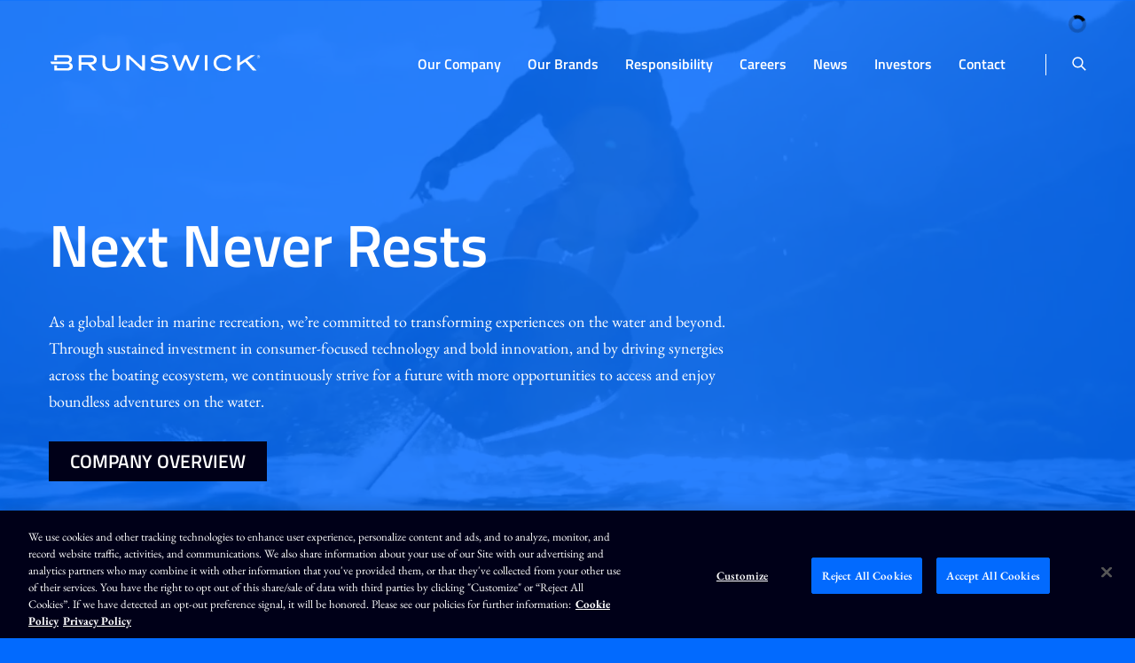

--- FILE ---
content_type: text/html; charset=UTF-8
request_url: https://www.brunswick.com/
body_size: 14999
content:
<!DOCTYPE html>
<!--[if lt IE 7]>      <html class="no-js lt-ie9 lt-ie8 lt-ie7" lang="en"> <![endif]-->
<!--[if IE 7]>         <html class="no-js lt-ie9 lt-ie8" lang="en"> <![endif]-->
<!--[if IE 8]>         <html class="no-js lt-ie9 lt-ie10" lang="en"> <![endif]-->
<!--[if IE 8]>         <html class="no-js lt-ie10" lang="en"> <![endif]-->
<!--[if IE 11]>         <html class="no-js lt-ie10" lang="en"> <![endif]-->
<!--[if gt IE 9]><!--> <html class="no-js" lang="en"> <!--<![endif]-->
    <head>
        

        <meta charset="utf-8">
        <meta http-equiv="x-ua-compatible" content="ie=edge">
        <link rel="dns-prefetch" href="//content.equisolve-dev.com" />
        <link rel="dns-prefetch" href="//fast.fonts.net" />
        <link rel="dns-prefetch" href="//quotemedia.com" />
        <!-- OneTrust Cookies Consent Notice start for brunswick.com -->

<script type="text/javascript" src="https://cdn.cookielaw.org/consent/eb2f16a8-ed43-45aa-9e07-b4d9887a3140/OtAutoBlock.js"></script>
<script src=https://cdn.cookielaw.org/scripttemplates/otSDKStub.js  type="text/javascript" charset="UTF-8" data-domain-script="eb2f16a8-ed43-45aa-9e07-b4d9887a3140"></script>
<script type="text/javascript">
    function OptanonWrapper() {}
</script>
<!-- OneTrust Cookies Consent Notice end for brunswick.com -->
                <link rel="alternate" type="application/rss+xml" title="Brunswick Corporation - Recent News" href="https://www.brunswick.com/news/press-releases/rss" />
            <title>A Leader in Marine Recreation :: Brunswick Corporation (BC)</title>
        
        
    <link rel="canonical" href="https://www.brunswick.com">


    <meta name="description" content="Brunswick Corp. is a global leader in the marine recreation and technology industry. Owner of 60+ brands, including Mercury Marine, Boston Whaler, and Sea Ray.">

    <meta property="og:site_name" content="Brunswick Corporation">
    <meta property="og:title" content="Brunswick Corporation">
    <meta property="og:type" content="website">
    <meta property="og:image" content="https://d1io3yog0oux5.cloudfront.net/_bf94634739ec5881139c7e9736644e97/brunswick/db/595/4295/social_image_resized.png">
    <meta name="twitter:card" content="summary_large_image">
    <meta property="og:url" content="https://www.brunswick.com">
    <meta property="og:description" content="Brunswick Corp. is a global leader in the marine recreation and technology industry. Owner of 60+ brands, including Mercury Marine, Boston Whaler, and Sea Ray.">
<!-- Elastic Search -->
 

        <meta name="viewport" content="initial-scale=1.0, width=device-width">
                
                        
                    <link rel="stylesheet" type="text/css" href="https://cdn.jsdelivr.net/npm/cookieconsent@3/build/cookieconsent.min.css" />
        <link rel="stylesheet" type="text/css" href="https://d1io3yog0oux5.cloudfront.net/_bf94634739ec5881139c7e9736644e97/brunswick/files/theme/css/style.css">
                
                <link rel="shortcut icon" href="https://d1io3yog0oux5.cloudfront.net/_bf94634739ec5881139c7e9736644e97/brunswick/files/theme/images/favicons/favicon.ico">
        <link rel="apple-touch-icon" sizes="180x180" href="https://d1io3yog0oux5.cloudfront.net/_bf94634739ec5881139c7e9736644e97/brunswick/files/theme/images/favicons/apple-touch-icon.png">
        <link rel="icon" type="image/png" href="https://d1io3yog0oux5.cloudfront.net/_bf94634739ec5881139c7e9736644e97/brunswick/files/theme/images/favicons/favicon-32x32.png" sizes="32x32">
        <link rel="icon" type="image/png" href="https://d1io3yog0oux5.cloudfront.net/_bf94634739ec5881139c7e9736644e97/brunswick/files/theme/images/favicons/favicon-16x16.png" sizes="16x16">
        <link rel="manifest" href="https://d1io3yog0oux5.cloudfront.net/_bf94634739ec5881139c7e9736644e97/brunswick/files/theme/images/favicons/manifest.json">
        <link rel="mask-icon" href="https://d1io3yog0oux5.cloudfront.net/_bf94634739ec5881139c7e9736644e97/brunswick/files/theme/images/favicons/safari-pinned-tab.svg">
        <meta name="theme-color" content="#ffffff">  

    
            <!-- Google Tag Manager -->
    <script>(function(w,d,s,l,i){w[l]=w[l]||[];w[l].push({'gtm.start':
    new Date().getTime(),event:'gtm.js'});var f=d.getElementsByTagName(s)[0],
    j=d.createElement(s),dl=l!='dataLayer'?'&l='+l:'';j.async=true;j.src=
    'https://www.googletagmanager.com/gtm.js?id='+i+dl;f.parentNode.insertBefore(j,f);
    })(window,document,'script','dataLayer','GTM-TRDQWQQ');</script>
    <!-- End Google Tag Manager -->
            <!-- Privacy policy at https://urldefense.proofpoint.com/v2/url?u=http-3A__tag.brandcdn.com_privacy&d=DwIGAg&c=tjPg1sbLxZ1bjgTYa5hhdw&r=pBVOjZ4_ingTCjhLaMZBhWPqKK1NNTEv4Y6JqlyK1Do&m=MCl2GB0vP8QMyA5YKQ_n9luKnxfiFlilFu91q1F162c&s=RoO1iryytnjmkMe0VSpICC3Z136sW0sPnikMxhsET0Q&e=  -->
    <script type="text/javascript" class="optanon-category-C0004" src="https://tag.brandcdn.com/autoscript/brunswickdbamercurymarine_vfdwtmqwouvxve09/ConversionOnly.js"></script>
        <!-- Munchkin Tracker Code -->
<script type="text/javascript" class="optanon-category-C0002">
(function() {
  var didInit = false;
  function initMunchkin() {
    if(didInit === false) {
      didInit = true;
      Munchkin.init('162-KUF-529', {'cookieAnon':false});
    }
  }
  var s = document.createElement('script');
  s.type = 'text/javascript';
  s.async = true;
s.src = '//munchkin.marketo.net/munchkin-beta.js';
  s.onreadystatechange = function() {
    if (this.readyState == 'complete' || this.readyState == 'loaded') {
      initMunchkin();
    }
  };
  s.onload = initMunchkin;
  document.getElementsByTagName('head')[0].appendChild(s);
})();
</script>
<!-- END Munckin Tracker Code -->        <script type="text/javascript" src="https://www.groupcreative365.com/js/806724.js" ></script>    </head>
<body class="pg-1 page-type-home pg-overview-overview home">
    <!-- Allows screen readers to skip past navigation -->
    <a href="#maincontent" class="sr-only smooth  skip-to-content">Skip to main content</a>
	<div class="general-wrapper">

    	<noscript><img src="https://www.groupcreative365.com/806724.png" style="display:none;" /></noscript>
<nav id="header" class="affixed" aria-label="Main Navigation">
        <div class="container">
        
<div class="qtool" data-qmod-tool="detailedquotetab" data-qmod-params="{&quot;lang&quot;:&quot;en&quot;,&quot;showLogo&quot;:false,&quot;lowHigh&quot;:false,&quot;symbol&quot;:&quot;BC&quot;}">
        <span class="loader"></span>
        <script type="text/template">    
        <span class="symbol">NYSE : BC</span>
        <span class="price">${data.pricedata.last | asQHLast tLang }</span>            
        <span rv-qmodchange="data.pricedata.change" class="qmod-change">
            <span class="number">{data.pricedata.change | asQHLast tLang }</span>
            &nbsp;
	        <span class="percent"> ({data.pricedata.changepercent | numeraljs '0.00' '0.00' | postFix '%'})</span>
        </span>
        </script>
</div><!--end stock-info-->
		<div class="logo">
	        <a href="/">
	            <img src="https://d1io3yog0oux5.cloudfront.net/_bf94634739ec5881139c7e9736644e97/brunswick/files/theme/images/logo-header.svg" 
                width="240"
                height="50"
                alt="Brunswick Corporation">
           </a>
		</div>
        <a class="visible-xs visible-sm mobile-nav-trigger" id="showRight">
            <div class="meat"></div>
            <div class="meat"></div>
            <div class="meat"></div>
        </a>
        <div class="hidden-xs hidden-sm search">
            <form action="/search" method="GET" class="search-form">
                <label for="header-search" class="sr-only">Search Terms</label>
                <input type="text" name="q" id="header-search" aria-label="Search" placeholder="Type your search here" />
            </form>
            <button type="button" aria-label="Toggle search form" aria-pressed="false" id="search-button" class="search-btn"><img src="https://d1io3yog0oux5.cloudfront.net/_bf94634739ec5881139c7e9736644e97/brunswick/files/theme/images/nav-search.svg" alt="Search site" /></button>
        </div>
		<nav class="cbp-spmenu cbp-spmenu-vertical cbp-spmenu-right main-nav" id="mobile-nav" aria-label="Mobile Navigation Menu">
			<ul class="main-menu">
    <li class="sr-only"><a href="/">Home</a></li>
    <li class="visible-sm visible-xs search--mobile">
        <form class="search-form" method="GET" action="/search">
            <input type="text" name="q" id="q" placeholder="Search" aria-label="Search query" class="form-control">
        </form>
    </li>
        <li class="has-children" data-submenu-id="submenu-our-company">
        <a href="/our-company" >Our Company</a>
                            <ul id="submenu-our-company">
                                    <li class="">
                        <a href="/our-company/overview" >Overview</a>
                    </li>
                                    <li class="">
                        <a href="/our-company/locations" >Locations</a>
                    </li>
                                    <li class="">
                        <a href="/our-company/leadership" >Leadership</a>
                    </li>
                                    <li class="">
                        <a href="/our-company/shaping-the-future" >Shaping the Future</a>
                    </li>
                                    <li class="">
                        <a href="/our-company/americas-marine-company" >America's Marine Company</a>
                    </li>
                                    <li class="">
                        <a href="/our-company/bi-designlab" >BI DesignLab</a>
                    </li>
                                    <li class="">
                        <a href="/our-company/ripl" >Ripl</a>
                    </li>
                                    <li class="">
                        <a href="/our-company/ces-2026" >CES 2026</a>
                    </li>
                                    <li class="">
                        <a href="/our-company/awards-and-recognition" >Awards and Recognition</a>
                    </li>
                            </ul>
            </li>
        <li class="" data-submenu-id="submenu-our-brands">
        <a href="/our-brands" >Our Brands</a>
        <div class="megamenu brands-megamenu">
    <div class="container">
        <div class="mega-menu-flex-row">
            <div class="menu-flex-item mega-menu-tab-list">
                <ul class="megamenu__tabs">
                                    <li><h4>Marine Propulsion</h4></li>
                                        <li role="presentation" class="active">
                                                <a href="#propulsion-nav" aria-controls="propulsion-nav" role="tab" data-toggle="tab">Propulsion</a>
                    </li>
                                                        <li><h4>Parts &amp; Accessories</h4></li>
                                        <li role="presentation" >
                                                <a href="#navico-group-nav" aria-controls="navico-group-nav" role="tab" data-toggle="tab">Navico Group</a>
                    </li>
                                        <li role="presentation" >
                                                <a href="#parts-nav" aria-controls="parts-nav" role="tab" data-toggle="tab">Parts</a>
                    </li>
                                        <li role="presentation" >
                                                <a href="#distribution-nav" aria-controls="distribution-nav" role="tab" data-toggle="tab">Distribution</a>
                    </li>
                                                        <li><h4>Boats</h4></li>
                                        <li role="presentation" >
                                                <a href="#brunswick-boat-brands-nav" aria-controls="brunswick-boat-brands-nav" role="tab" data-toggle="tab">Brunswick Boat Brands</a>
                    </li>
                                                        <li><h4>Business Acceleration</h4></li>
                                        <li role="presentation" >
                                                <a href="#business-acceleration-nav" aria-controls="business-acceleration-nav" role="tab" data-toggle="tab">Business Acceleration</a>
                    </li>
                                                    </ul>
            </div>
            <div class="menu-flex-item mega-menu-content">
                <div class="tab-content brands-megamenu__tabs-content">
                                        <div role="tabpanel" class="tab-pane active" id="propulsion-nav">
                        <div class="flex-row flex-direction-row" data-perfect-scrollbar>
                                                        <div class="flex-item">
                                <a href="https://fliteboard.com" target="_blank">
                                   <img src="https://d1io3yog0oux5.cloudfront.net/_bf94634739ec5881139c7e9736644e97/brunswick/db/631/231185/logo_resized.png" width="165" height="83" alt="Visit Fliteboard&#039;s website" >                                </a>
                            </div>
                                                        <div class="flex-item">
                                <a href="https://www.mercurymarine.com/" target="_blank">
                                   <img src="https://d1io3yog0oux5.cloudfront.net/_bf94634739ec5881139c7e9736644e97/brunswick/db/631/4648/logo_resized.png" width="165" height="83" alt="Visit Mercury&#039;s website" >                                </a>
                            </div>
                                                        <div class="flex-item">
                                <a href="https://www.mercurymarine.com/en/us/engines/diesel/mercury-diesel/" target="_blank">
                                   <img src="https://d1io3yog0oux5.cloudfront.net/_bf94634739ec5881139c7e9736644e97/brunswick/db/631/6120/logo_resized.png" width="165" height="83" alt="Visit Mercury Diesel&#039;s website" >                                </a>
                            </div>
                                                        <div class="flex-item">
                                <a href="https://www.mercurymarine.com/en/us/engines/inboard-and-sterndrive/mercruiser/" target="_blank">
                                   <img src="https://d1io3yog0oux5.cloudfront.net/_bf94634739ec5881139c7e9736644e97/brunswick/db/631/4704/logo_resized.png" width="165" height="83" alt="Visit Mercury MerCruiser&#039;s website" >                                </a>
                            </div>
                                                        <div class="flex-item">
                                <a href=" http://www.mercuryracing.com/ " target="_blank">
                                   <img src="https://d1io3yog0oux5.cloudfront.net/_bf94634739ec5881139c7e9736644e97/brunswick/db/631/4705/logo_resized.png" width="165" height="83" alt="Visit Mercury Racing&#039;s website" >                                </a>
                            </div>
                                                    </div>
                    </div>
                                        <div role="tabpanel" class="tab-pane " id="navico-group-nav">
                        <div class="flex-row flex-direction-row" data-perfect-scrollbar>
                                                        <div class="flex-item">
                                <a href="http://www.ancorproducts.com/en" target="_blank">
                                   <img src="https://d1io3yog0oux5.cloudfront.net/_bf94634739ec5881139c7e9736644e97/brunswick/db/631/4728/logo_resized.png" width="165" height="83" alt="Visit Ancor&#039;s website" >                                </a>
                            </div>
                                                        <div class="flex-item">
                                <a href="http://www.attwoodmarine.com/" target="_blank">
                                   <img src="https://d1io3yog0oux5.cloudfront.net/_bf94634739ec5881139c7e9736644e97/brunswick/db/631/4715/logo_resized.png" width="165" height="83" alt="Visit Attwood&#039;s website" >                                </a>
                            </div>
                                                        <div class="flex-item">
                                <a href="https://www.bandg.com/" target="_blank">
                                   <img src="https://d1io3yog0oux5.cloudfront.net/_bf94634739ec5881139c7e9736644e97/brunswick/db/631/15849/logo_resized.png" width="165" height="83" alt="Visit B&amp;G&#039;s website" >                                </a>
                            </div>
                                                        <div class="flex-item">
                                <a href="http://www.bepmarine.com/en" target="_blank">
                                   <img src="https://d1io3yog0oux5.cloudfront.net/_bf94634739ec5881139c7e9736644e97/brunswick/db/631/4727/logo_resized.png" width="165" height="83" alt="Visit BEP&#039;s website" >                                </a>
                            </div>
                                                        <div class="flex-item">
                                <a href="https://www.bluesea.com/" target="_blank">
                                   <img src="https://d1io3yog0oux5.cloudfront.net/_bf94634739ec5881139c7e9736644e97/brunswick/db/631/4720/logo_resized.png" width="165" height="83" alt="Visit Blue Sea Systems&#039;s website" >                                </a>
                            </div>
                                                        <div class="flex-item">
                                <a href="https://www.c-map.com/" target="_blank">
                                   <img src="https://d1io3yog0oux5.cloudfront.net/_bf94634739ec5881139c7e9736644e97/brunswick/db/631/15837/logo_resized.png" width="165" height="83" alt="Visit C-Map&#039;s website" >                                </a>
                            </div>
                                                        <div class="flex-item">
                                <a href="http://www.czone.net/en" target="_blank">
                                   <img src="https://d1io3yog0oux5.cloudfront.net/_bf94634739ec5881139c7e9736644e97/brunswick/db/631/4721/logo_resized.png" width="165" height="83" alt="Visit Czone&#039;s website" >                                </a>
                            </div>
                                                        <div class="flex-item">
                                <a href="https://www.delcity.net/" target="_blank">
                                   <img src="https://d1io3yog0oux5.cloudfront.net/_bf94634739ec5881139c7e9736644e97/brunswick/db/631/4722/logo_resized.png" width="165" height="83" alt="Visit Del City&#039;s website" >                                </a>
                            </div>
                                                        <div class="flex-item">
                                <a href="http://www.lencomarine.com/" target="_blank">
                                   <img src="https://d1io3yog0oux5.cloudfront.net/_bf94634739ec5881139c7e9736644e97/brunswick/db/631/4723/logo_resized.png" width="165" height="83" alt="Visit Lenco Marine&#039;s website" >                                </a>
                            </div>
                                                        <div class="flex-item">
                                <a href="https://www.lowrance.com/" target="_blank">
                                   <img src="https://d1io3yog0oux5.cloudfront.net/_bf94634739ec5881139c7e9736644e97/brunswick/db/631/15839/logo_resized.png" width="165" height="83" alt="Visit Lowrance&#039;s website" >                                </a>
                            </div>
                                                        <div class="flex-item">
                                <a href="http://www.marinco.com/en" target="_blank">
                                   <img src="https://d1io3yog0oux5.cloudfront.net/_bf94634739ec5881139c7e9736644e97/brunswick/db/631/4724/logo_resized.png" width="165" height="83" alt="Visit Marinco&#039;s website" >                                </a>
                            </div>
                                                        <div class="flex-item">
                                <a href="https://www.mastervolt.com/" target="_blank">
                                   <img src="https://d1io3yog0oux5.cloudfront.net/_bf94634739ec5881139c7e9736644e97/brunswick/db/631/4725/logo_resized.png" width="165" height="83" alt="Visit Mastervolt&#039;s website" >                                </a>
                            </div>
                                                        <div class="flex-item">
                                <a href="https://www.progressiveindustries.net/" target="_blank">
                                   <img src="https://d1io3yog0oux5.cloudfront.net/_bf94634739ec5881139c7e9736644e97/brunswick/db/631/4729/logo_resized.png" width="165" height="83" alt="Visit Progressive Industries&#039;s website" >                                </a>
                            </div>
                                                        <div class="flex-item">
                                <a href="http://www.promariner.com/en" target="_blank">
                                   <img src="https://d1io3yog0oux5.cloudfront.net/_bf94634739ec5881139c7e9736644e97/brunswick/db/631/4726/logo_resized.png" width="165" height="83" alt="Visit ProMariner&#039;s website" >                                </a>
                            </div>
                                                        <div class="flex-item">
                                <a href="https://relionbattery.com/" target="_blank">
                                   <img src="https://d1io3yog0oux5.cloudfront.net/_bf94634739ec5881139c7e9736644e97/brunswick/db/631/15392/logo_resized.png" width="165" height="83" alt="Visit ReLiON&#039;s website" >                                </a>
                            </div>
                                                        <div class="flex-item">
                                <a href="https://www.simrad-yachting.com/" target="_blank">
                                   <img src="https://d1io3yog0oux5.cloudfront.net/_bf94634739ec5881139c7e9736644e97/brunswick/db/631/15838/logo_resized.png" width="165" height="83" alt="Visit Simrad&#039;s website" >                                </a>
                            </div>
                                                        <div class="flex-item">
                                <a href="http://www.whalepumps.com/" target="_blank">
                                   <img src="https://d1io3yog0oux5.cloudfront.net/_bf94634739ec5881139c7e9736644e97/brunswick/db/631/4716/logo_resized.png" width="165" height="83" alt="Visit Whale&#039;s website" >                                </a>
                            </div>
                                                    </div>
                    </div>
                                        <div role="tabpanel" class="tab-pane " id="parts-nav">
                        <div class="flex-row flex-direction-row" data-perfect-scrollbar>
                                                        <div class="flex-item">
                                <a href="https://www.besto-redding.com/en/" target="_blank">
                                   <img src="https://d1io3yog0oux5.cloudfront.net/_bf94634739ec5881139c7e9736644e97/brunswick/db/631/9603/logo_resized.png" width="165" height="83" alt="Visit Besto&#039;s website" >                                </a>
                            </div>
                                                        <div class="flex-item">
                                <a href="https://www.mercurymarine.com/" target="_blank">
                                   <img src="https://d1io3yog0oux5.cloudfront.net/_bf94634739ec5881139c7e9736644e97/brunswick/db/631/5998/logo_resized.png" width="165" height="83" alt="Visit Mercury&#039;s website" >                                </a>
                            </div>
                                                        <div class="flex-item">
                                <a href="https://www.mercurymarine.com/en/us/" target="_blank">
                                   <img src="https://d1io3yog0oux5.cloudfront.net/_bf94634739ec5881139c7e9736644e97/brunswick/db/631/6121/logo_resized.png" width="165" height="83" alt="Visit Mercury Propellers&#039;s website" >                                </a>
                            </div>
                                                        <div class="flex-item">
                                <a href=" http://www.mercuryracing.com/ " target="_blank">
                                   <img src="https://d1io3yog0oux5.cloudfront.net/_bf94634739ec5881139c7e9736644e97/brunswick/db/631/5999/logo_resized.png" width="165" height="83" alt="Visit Mercury Racing&#039;s website" >                                </a>
                            </div>
                                                        <div class="flex-item">
                                <a href="https://www.mercurymarine.com/en/us/parts-and-accessories/mercury-marine-products/" target="_blank">
                                   <img src="https://d1io3yog0oux5.cloudfront.net/_bf94634739ec5881139c7e9736644e97/brunswick/db/631/6000/logo_resized.png" width="165" height="83" alt="Visit Precision Parts&#039;s website" >                                </a>
                            </div>
                                                        <div class="flex-item">
                                <a href="https://www.quicksilver-products.com/ " target="_blank">
                                   <img src="https://d1io3yog0oux5.cloudfront.net/_bf94634739ec5881139c7e9736644e97/brunswick/db/631/4707/logo_resized.png" width="165" height="83" alt="Visit Quicksilver&#039;s website" >                                </a>
                            </div>
                                                        <div class="flex-item">
                                <a href="https://www.seachoice.com/" target="_blank">
                                   <img src="https://d1io3yog0oux5.cloudfront.net/_bf94634739ec5881139c7e9736644e97/brunswick/db/631/5133/logo_resized.png" width="165" height="83" alt="Visit Seachoice&#039;s website" >                                </a>
                            </div>
                                                        <div class="flex-item">
                                <a href="https://www.talamex.com/" target="_blank">
                                   <img src="https://d1io3yog0oux5.cloudfront.net/_bf94634739ec5881139c7e9736644e97/brunswick/db/631/9602/logo_resized.png" width="165" height="83" alt="Visit Talamex&#039;s website" >                                </a>
                            </div>
                                                    </div>
                    </div>
                                        <div role="tabpanel" class="tab-pane " id="distribution-nav">
                        <div class="flex-row flex-direction-row" data-perfect-scrollbar>
                                                        <div class="flex-item">
                                <a href="https://bla.com.au/" target="_blank">
                                   <img src="https://d1io3yog0oux5.cloudfront.net/_bf94634739ec5881139c7e9736644e97/brunswick/db/631/4708/logo_resized.png" width="165" height="83" alt="Visit BLA&#039;s website" >                                </a>
                            </div>
                                                        <div class="flex-item">
                                <a href="https://www.kelloggmarine.com/" target="_blank">
                                   <img src="https://d1io3yog0oux5.cloudfront.net/_bf94634739ec5881139c7e9736644e97/brunswick/db/631/4712/logo_resized.png" width="165" height="83" alt="Visit Kellogg Marine Supply &#039;s website" >                                </a>
                            </div>
                                                        <div class="flex-item">
                                <a href="https://www.landnsea.com/" target="_blank">
                                   <img src="https://d1io3yog0oux5.cloudfront.net/_bf94634739ec5881139c7e9736644e97/brunswick/db/631/4711/logo_resized.png" width="165" height="83" alt="Visit Land N&#039; Sea Distributing&#039;s website" >                                </a>
                            </div>
                                                        <div class="flex-item">
                                <a href="https://www.lankhorst-taselaar.nl/" target="_blank">
                                   <img src="https://d1io3yog0oux5.cloudfront.net/_bf94634739ec5881139c7e9736644e97/brunswick/db/631/4709/logo_resized.png" width="165" height="83" alt="Visit Lankhorst-Taselaar&#039;s website" >                                </a>
                            </div>
                                                        <div class="flex-item">
                                <a href="https://www.paynesmarine.com/  " target="_blank">
                                   <img src="https://d1io3yog0oux5.cloudfront.net/_bf94634739ec5881139c7e9736644e97/brunswick/db/631/4710/logo_resized.png" width="165" height="83" alt="Visit Paynes Marine Group&#039;s website" >                                </a>
                            </div>
                                                    </div>
                    </div>
                                        <div role="tabpanel" class="tab-pane " id="brunswick-boat-brands-nav">
                        <div class="flex-row flex-direction-row" data-perfect-scrollbar>
                                                        <div class="flex-item">
                                <a href="https://www.bayliner.com" target="_blank">
                                   <img src="https://d1io3yog0oux5.cloudfront.net/_bf94634739ec5881139c7e9736644e97/brunswick/db/631/4731/logo_resized.png" width="165" height="83" alt="Visit Bayliner&#039;s website" >                                </a>
                            </div>
                                                        <div class="flex-item">
                                <a href="https://www.bostonwhaler.com" target="_blank">
                                   <img src="https://d1io3yog0oux5.cloudfront.net/_bf94634739ec5881139c7e9736644e97/brunswick/db/631/4732/logo_resized.png" width="165" height="83" alt="Visit Boston Whaler&#039;s website" >                                </a>
                            </div>
                                                        <div class="flex-item">
                                <a href="http://brunswickcgp.com/" target="_blank">
                                   <img src="https://d1io3yog0oux5.cloudfront.net/_bf94634739ec5881139c7e9736644e97/brunswick/db/631/4733/logo_resized.png" width="165" height="83" alt="Visit Boston Whaler Commercial&#039;s website" >                                </a>
                            </div>
                                                        <div class="flex-item">
                                <a href="https://www.crestliner.com" target="_blank">
                                   <img src="https://d1io3yog0oux5.cloudfront.net/_bf94634739ec5881139c7e9736644e97/brunswick/db/631/4734/logo_resized.png" width="165" height="83" alt="Visit Crestliner&#039;s website" >                                </a>
                            </div>
                                                        <div class="flex-item">
                                <a href="https://www.cypresscaypontoons.com" target="_blank">
                                   <img src="https://d1io3yog0oux5.cloudfront.net/_bf94634739ec5881139c7e9736644e97/brunswick/db/631/4735/logo_resized.jpg" width="165" height="33" alt="Visit Cypress Cay&#039;s website" >                                </a>
                            </div>
                                                        <div class="flex-item">
                                <a href="https://www.harrisboats.com" target="_blank">
                                   <img src="https://d1io3yog0oux5.cloudfront.net/_bf94634739ec5881139c7e9736644e97/brunswick/db/631/4736/logo_resized.png" width="165" height="83" alt="Visit Harris&#039;s website" >                                </a>
                            </div>
                                                        <div class="flex-item">
                                <a href="https://www.heydaywakeboats.com" target="_blank">
                                   <img src="https://d1io3yog0oux5.cloudfront.net/_bf94634739ec5881139c7e9736644e97/brunswick/db/631/6027/logo_resized.png" width="165" height="83" alt="Visit heyday&#039;s website" >                                </a>
                            </div>
                                                        <div class="flex-item">
                                <a href="https://www.loweboats.com" target="_blank">
                                   <img src="https://d1io3yog0oux5.cloudfront.net/_bf94634739ec5881139c7e9736644e97/brunswick/db/631/4737/logo_resized.png" width="165" height="83" alt="Visit Lowe&#039;s website" >                                </a>
                            </div>
                                                        <div class="flex-item">
                                <a href="https://www.lundboats.com" target="_blank">
                                   <img src="https://d1io3yog0oux5.cloudfront.net/_bf94634739ec5881139c7e9736644e97/brunswick/db/631/4738/logo_resized.png" width="165" height="83" alt="Visit Lund&#039;s website" >                                </a>
                            </div>
                                                        <div class="flex-item">
                                <a href="https://www.navan-boats.com/int/en" target="_blank">
                                   <img src="https://d1io3yog0oux5.cloudfront.net/_bf94634739ec5881139c7e9736644e97/brunswick/db/631/231236/logo_resized.png" width="165" height="83" alt="Visit Navan&#039;s website" >                                </a>
                            </div>
                                                        <div class="flex-item">
                                <a href="https://www.princecraft.com/us/en/index.aspx " target="_blank">
                                   <img src="https://d1io3yog0oux5.cloudfront.net/_bf94634739ec5881139c7e9736644e97/brunswick/db/631/4739/logo_resized.png" width="165" height="83" alt="Visit Princecraft&#039;s website" >                                </a>
                            </div>
                                                        <div class="flex-item">
                                <a href="https://protectorboats.com/ " target="_blank">
                                   <img src="https://d1io3yog0oux5.cloudfront.net/_bf94634739ec5881139c7e9736644e97/brunswick/db/631/4714/logo_resized.png" width="165" height="83" alt="Visit Protector&#039;s website" >                                </a>
                            </div>
                                                        <div class="flex-item">
                                <a href="https://www.quicksilver-boats.com/int/en/ " target="_blank">
                                   <img src="https://d1io3yog0oux5.cloudfront.net/_bf94634739ec5881139c7e9736644e97/brunswick/db/631/4740/logo_resized.png" width="165" height="83" alt="Visit Quicksilver&#039;s website" >                                </a>
                            </div>
                                                        <div class="flex-item">
                                <a href="http://www.rayglass.co.nz/ " target="_blank">
                                   <img src="https://d1io3yog0oux5.cloudfront.net/_bf94634739ec5881139c7e9736644e97/brunswick/db/631/4741/logo_resized.png" width="165" height="83" alt="Visit Rayglass Boats&#039;s website" >                                </a>
                            </div>
                                                        <div class="flex-item">
                                <a href="https://www.searay.com/us/en.html" target="_blank">
                                   <img src="https://d1io3yog0oux5.cloudfront.net/_bf94634739ec5881139c7e9736644e97/brunswick/db/631/4742/logo_resized.png" width="165" height="83" alt="Visit Sea Ray&#039;s website" >                                </a>
                            </div>
                                                        <div class="flex-item">
                                <a href="https://www.spartanboats.com" target="_blank">
                                   <img src="https://d1io3yog0oux5.cloudfront.net/_bf94634739ec5881139c7e9736644e97/brunswick/db/631/15999/logo_resized.png" width="165" height="83" alt="Visit Spartan&#039;s website" >                                </a>
                            </div>
                                                        <div class="flex-item">
                                <a href="https://www.thunderjet.com" target="_blank">
                                   <img src="https://d1io3yog0oux5.cloudfront.net/_bf94634739ec5881139c7e9736644e97/brunswick/db/631/4743/logo_resized.png" width="165" height="83" alt="Visit Thunder Jet&#039;s website" >                                </a>
                            </div>
                                                        <div class="flex-item">
                                <a href="https://www.uttern.com/int/en/ " target="_blank">
                                   <img src="https://d1io3yog0oux5.cloudfront.net/_bf94634739ec5881139c7e9736644e97/brunswick/db/631/4744/logo_resized.png" width="165" height="83" alt="Visit Uttern Boats&#039;s website" >                                </a>
                            </div>
                                                    </div>
                    </div>
                                        <div role="tabpanel" class="tab-pane " id="business-acceleration-nav">
                        <div class="flex-row flex-direction-row" data-perfect-scrollbar>
                                                        <div class="flex-item">
                                <a href="https://www.bluewaterfinance.com/" target="_blank">
                                   <img src="https://d1io3yog0oux5.cloudfront.net/_bf94634739ec5881139c7e9736644e97/brunswick/db/631/6108/logo_resized.png" width="165" height="83" alt="Visit Blue Water Finance&#039;s website" >                                </a>
                            </div>
                                                        <div class="flex-item">
                                <a href="https://boatclass.com/" target="_blank">
                                   <img src="https://d1io3yog0oux5.cloudfront.net/_bf94634739ec5881139c7e9736644e97/brunswick/db/631/9604/logo_resized.png" width="165" height="83" alt="Visit BoatClass&#039;s website" >                                </a>
                            </div>
                                                        <div class="flex-item">
                                <a href="https://www.boateka.com/" target="_blank">
                                   <img src="https://d1io3yog0oux5.cloudfront.net/_bf94634739ec5881139c7e9736644e97/brunswick/db/631/9605/logo_resized.png" width="165" height="83" alt="Visit Boateka&#039;s website" >                                </a>
                            </div>
                                                        <div class="flex-item">
                                <a href="https://www.boaterschoiceinsurance.com/" target="_blank">
                                   <img src="https://d1io3yog0oux5.cloudfront.net/_bf94634739ec5881139c7e9736644e97/brunswick/db/631/6109/logo_resized.png" width="165" height="83" alt="Visit Boater’s Choice Insurance&#039;s website" >                                </a>
                            </div>
                                                        <div class="flex-item">
                                <a href="https://cdf.wf.com/bac/" target="_blank">
                                   <img src="https://d1io3yog0oux5.cloudfront.net/_bf94634739ec5881139c7e9736644e97/brunswick/db/631/6110/logo_resized.png" width="165" height="83" alt="Visit Brunswick Acceptance Company&#039;s website" >                                </a>
                            </div>
                                                        <div class="flex-item">
                                <a href="https://www.brunswickdealeradvantage.com/" target="_blank">
                                   <img src="https://d1io3yog0oux5.cloudfront.net/_bf94634739ec5881139c7e9736644e97/brunswick/db/631/6111/logo_resized.png" width="165" height="83" alt="Visit Brunswick Dealer Advantage&#039;s website" >                                </a>
                            </div>
                                                        <div class="flex-item">
                                <a href="https://passport-premier.com/" target="_blank">
                                   <img src="https://d1io3yog0oux5.cloudfront.net/_bf94634739ec5881139c7e9736644e97/brunswick/db/631/6112/logo_resized.png" width="165" height="83" alt="Visit Brunswick Product Protection&#039;s website" >                                </a>
                            </div>
                                                        <div class="flex-item">
                                <a href="https://freedomboatclub.com/ " target="_blank">
                                   <img src="https://d1io3yog0oux5.cloudfront.net/_bf94634739ec5881139c7e9736644e97/brunswick/db/631/4748/logo_resized.png" width="165" height="83" alt="Visit Freedom Boat Club&#039;s website" >                                </a>
                            </div>
                                                        <div class="flex-item">
                                <a href="https://www.mercurymarine.com/en/us/repower-financing" target="_blank">
                                   <img src="https://d1io3yog0oux5.cloudfront.net/_bf94634739ec5881139c7e9736644e97/brunswick/db/631/6113/logo_resized.png" width="165" height="83" alt="Visit Mercury Repower Finance Program&#039;s website" >                                </a>
                            </div>
                                                    </div>
                    </div>
                                    </div>
            </div>
        </div>  
    </div>
</div>
            </li>
        <li class="has-children" data-submenu-id="submenu-overview">
        <a href="/overview" > Responsibility</a>
                            <ul id="submenu-overview">
                                    <li class="has-children">
                        <a href="/overview/corporate-responsibility" >Sustainability</a>
                    </li>
                                    <li class="has-children">
                        <a href="/overview/sustainability" >Community</a>
                    </li>
                                    <li class="">
                        <a href="/overview/brunswick-policies-practices-standards" >Governance</a>
                    </li>
                            </ul>
            </li>
        <li class="has-children" data-submenu-id="submenu-careers">
        <a href="/careers" >Careers</a>
                            <ul id="submenu-careers">
                                    <li class="">
                        <a href="/careers/overview" >Overview</a>
                    </li>
                                    <li class="has-children">
                        <a href="/careers/job-categories" >Job Categories</a>
                    </li>
                                    <li class="has-children">
                        <a href="/careers/culture-benefits" >Culture & Benefits</a>
                    </li>
                                    <li class="">
                        <a href="/careers/applicants" >Applicants</a>
                    </li>
                                    <li class="">
                        <a href="/careers/search-jobs" >Search Jobs</a>
                    </li>
                            </ul>
            </li>
        <li class="has-children" data-submenu-id="submenu-news">
        <a href="/news" >News</a>
                            <ul id="submenu-news">
                                    <li class="">
                        <a href="/news/press-releases" >Press Releases</a>
                    </li>
                                    <li class="">
                        <a href="/news/presentations" >Presentations</a>
                    </li>
                                    <li class="">
                        <a href="/news/events" >Events</a>
                    </li>
                            </ul>
            </li>
        <li class="has-children" data-submenu-id="submenu-investors">
        <a href="/investors" >Investors</a>
                            <ul id="submenu-investors">
                                    <li class="">
                        <a href="/investors/overview" >Overview</a>
                    </li>
                                    <li class="has-children">
                        <a href="/investors/news-events" >News, Events & Presentations</a>
                    </li>
                                    <li class="has-children">
                        <a href="/investors/company-information" >Company Info</a>
                    </li>
                                    <li class="has-children">
                        <a href="/investors/financial-information" >Financial Info</a>
                    </li>
                                    <li class="has-children">
                        <a href="/investors/stock-information" >Stock Information</a>
                    </li>
                                    <li class="has-children">
                        <a href="/investors/sec-filings" >SEC Filings</a>
                    </li>
                                    <li class="has-children">
                        <a href="/investors/corporate-governance" > Governance</a>
                    </li>
                            </ul>
            </li>
        <li class="" data-submenu-id="submenu-contact">
        <a href="/contact" >Contact</a>
                    </li>
        </ul>		</nav>
    </div>
</nav>
<div class="page-banner overlay dark home-hero overlay-video video no-overlay" style="background: url(https://d1io3yog0oux5.cloudfront.net/_bf94634739ec5881139c7e9736644e97/brunswick/db/636/4645/image.jpg);background-position: 50% 50%;background-repeat: no-repeat;background-size: cover;background-color: #fff;">
    <div class="fullscreen-bg">
        <video id="page-banner-video" playsinline autoplay muted loop>
                    <source src="https://d1io3yog0oux5.cloudfront.net/_bf94634739ec5881139c7e9736644e97/brunswick/db/637/21660/file/9e427e92f58651ebabd5b9b8732dd3d4.mp4" type="video/mp4">
                </video> 
            </div> 
    <button class="video-control-btn d-none d-md-block" data-target="page-banner-video" aria-label="Pause Background Video"></button>
    <div class="vertical-element desktop-section">
    	<div class="container">
    	    <div class="row">
    	        <div class="col-md-9 col-lg-8">
    	            <div class="text">
    	                <h1 class="sr-only">Brunswick Corporation</h1>
    	                                    <h2>Next Never Rests</h2>
                                            <p>As a global leader in marine recreation, we’re committed to transforming experiences on the water and beyond. Through sustained investment in consumer-focused technology and bold innovation, and by driving synergies across the boating ecosystem, we continuously strive for a future with more opportunities to access and enjoy boundless adventures on the water.</p>                                			<a href="/our-company" class="btn">Company Overview</a>
            	                		</div>
    	        </div>
    	    </div>
        </div>
    </div>
    <p class="hero-scroll"><a href="javascript:void(0);" role="button" id="see-more"><img src="https://d1io3yog0oux5.cloudfront.net/_bf94634739ec5881139c7e9736644e97/brunswick/files/theme/images/hero-scroll.svg" alt="Scroll Down" /></a></p>
</div>
<div class="module row-mobile-header-section dark">
	<div class="container">
	    <div class="row">
	        <div class="col-md-9 col-lg-8">
	            <div class="text">
	                                <h2>Next Never Rests</h2>
                                    <p>As a global leader in marine recreation, we’re committed to transforming experiences on the water and beyond. Through sustained investment in consumer-focused technology and bold innovation, and by driving synergies across the boating ecosystem, we continuously strive for a future with more opportunities to access and enjoy boundless adventures on the water.</p>                        			<a href="/our-company" class="btn">Company Overview</a>
        	            		</div>
	        </div>
	    </div>
    </div>
</div>
    	<main id="maincontent">
        <div class="module row-featured-event neutral-bg padding-half" id="row-6311">
	<div class="container">
        <div class="vertical-align">
            <div class="wrapper">
                <div class="row center">
                    <div class="col-md-8 col-md-offset-2">
                                                                                    <h3>Q4 2025 Brunswick Corporation Earnings Conference Call</h3>
                                                                                        <h4 class="subtitle">Jan 29, 2026 • 11:00 am EST</h4>
                                                        <div class="inline-btn">
                                                                <a href="/news/events/detail/249761/q4-2025-brunswick-corporation-earnings-conference-call" class="btn">More Info</a>
                                                                                                <a href="https://event.choruscall.com/mediaframe/webcast.html?webcastid=nVxryXJN" target="_blank" class="btn">Webcast</a>
                                 
                                                                                                                            </div>
                                            
                    </div>
                </div>
            </div>
        </div>
    </div>
</div>
<div class="module row-home-aces  black-bg dark" id="row-21649">
	<div class="container">
		<div class="row content-row">
			<div class="col-lg-6">
			    <div class="module-content">
			        <div class="text-area">
			            <div class="wrapper text">
			                        				<h2>Solutions for the Water and the World Beyond</h2>
            			            				<p>The Brunswick ACES Innovation Strategy – Autonomy/Assistance, Connectivity, Electrification and Shared Access – is the core of our industry-leading innovation efforts. Leveraging our deep understanding of the consumer allows us to bring Brunswick ACES to life for the marine environment. Our objective is to elevate and simplify boating across proficiency levels to promote an engaging, confidence-inspiring and safe experience on the water.</p>            			            				<a href="/our-company/shaping-the-future" class="btn">What is Brunswick ACES?</a>
            			            		    </div>
                    </div>
    		    </div>
			</div>
			<div class="col-lg-6">
    			<div class="slider-wrapper">
                    <div class="aces-slider">
                                                    <div class="slide-inner container">
                                <div class="row">
                                    <div class="col-lg-12">
                                                                                <div class="aces-content">
                                            <div class="content-inner">
                                                                                                <img src="https://d1io3yog0oux5.cloudfront.net/_bf94634739ec5881139c7e9736644e97/brunswick/db/748/21650/image.png" alt="">
                                                                                                                                                <h3><strong>A</strong> | Autonomy/Assistance</h3>                                                                                                                                                <p>Applying perception systems and machine learning to assist with and automate aspects of boat operation for easier command of the vessel, regardless of experience.</p>                                                                                            </div>
                                        </div>
                                                                            </div>
                                </div>
                            </div>
                                                    <div class="slide-inner container">
                                <div class="row">
                                    <div class="col-lg-12">
                                                                                <div class="aces-content">
                                            <div class="content-inner">
                                                                                                <img src="https://d1io3yog0oux5.cloudfront.net/_bf94634739ec5881139c7e9736644e97/brunswick/db/748/21651/image.png" alt="">
                                                                                                                                                <h3><strong>C</strong> | Connectivity</h3>                                                                                                                                                <p>Advancing wireless, digital ecosystems to enable remote boat monitoring, operation of key features and remote data/ information access for a seamless and coherent on/off-boat experience.</p>                                                                                            </div>
                                        </div>
                                                                            </div>
                                </div>
                            </div>
                                                    <div class="slide-inner container">
                                <div class="row">
                                    <div class="col-lg-12">
                                                                                <div class="aces-content">
                                            <div class="content-inner">
                                                                                                <img src="https://d1io3yog0oux5.cloudfront.net/_bf94634739ec5881139c7e9736644e97/brunswick/db/748/21652/image.png" alt="">
                                                                                                                                                <h3><strong>E</strong> | Electrification</h3>                                                                                                                                                <p>Leading evolutions in electrification technologies to provide electric propulsion systems and energy management solutions for enhanced boat operation and value for marine consumers.</p>                                                                                            </div>
                                        </div>
                                                                            </div>
                                </div>
                            </div>
                                                    <div class="slide-inner container">
                                <div class="row">
                                    <div class="col-lg-12">
                                                                                <div class="aces-content">
                                            <div class="content-inner">
                                                                                                <img src="https://d1io3yog0oux5.cloudfront.net/_bf94634739ec5881139c7e9736644e97/brunswick/db/748/21653/image.png" alt="">
                                                                                                                                                <h3><strong>S</strong> | Shared Access</h3>                                                                                                                                                <p>Innovating participation models to provide a convenient and affordable boat ownership alternative for expanding engagement, attracting new demographics and providing unique opportunities to introduce and scale implementation of ACE Technologies.</p>                                                                                            </div>
                                        </div>
                                                                            </div>
                                </div>
                            </div>
                                            </div>
                    <div class="slider-controls-2">
                        <div class="slider-controls-inner">
                            <p class="slide-m-prev-2 slick-arrow">
                            </p>
                            <span class="slider-counter" id="aces-slide-counter">0</span>
                            <p class="slide-m-next-2 slick-arrow">
                            </p>
                        </div>
                    </div>
                </div>
            </div>
		</div>				
	</div>
</div>
<script id="aces-slider-options" type="application/json"> 
    {
        "infinite": true,
        "centerPadding": 0,
        "centerMode": true,
        "variableHeight": true,
        "adaptiveHeight": false,
        "draggable": true,
        "arrows": true,
        "appendDots": ".slide-m-dots-2",
        "prevArrow": ".slide-m-prev-2",
        "nextArrow": ".slide-m-next-2",
        "appendArrows": ".slider-controls-2",
        "autoplay": true,
        "autoplaySpeed": 7000,
        "slidesToScroll": 1,
        "dots": true
    } 
</script><section class="module row-stock-article " >
    <div class="container">
        <h2 class="sr-only">Stock Information</h2>
        <div class="row">
            <div class="col-lg-5">
                
<div class="stock-info quote-box qtool" data-qmod-tool="detailedquotetab" data-qmod-params="{&quot;lang&quot;:&quot;en&quot;,&quot;showLogo&quot;:false,&quot;lowHigh&quot;:false,&quot;symbol&quot;:&quot;BC&quot;}">
    <span class="loader"></span>
    <script type="text/template">
    <div class="qmod-ui-tool">
		<div class="stock-inner-wrapper">
			<div class="stock-box same-height image-title-wrapper">
			    <figure class="stock-img"><img src="https://d1io3yog0oux5.cloudfront.net/brunswick/files/theme/images/icon-stock-info_3x.svg" alt=""></figure>
				<span class="exchange-title">NYSE: BC</span>
			</div>
			<div class="stock-box price same-height">
				<span class="price-title">${data.pricedata.last | asQHLast tLang }</span>
			</div>
			<div>
				<span rv-qmodchange="data.pricedata.change" class="qmod-change">
		            <span class="change-title">{data.pricedata.change | asQHLast tLang }</span>
		            <span class="change-per-title">(<span class="percentage-title"> {data.pricedata.changepercent | numeraljs '0.00' '0.00' | postFix '%'}</span>)</span>
		        </span>
			</div>
			<div class="btn-wrapper">
    		    <a class="btn alt" href="https://www.brunswick.com/investors">INVESTOR RELATIONS</a>
    		</div>
		</div>
    </div>
</script></div><!--end stock-info-->
            </div>
                        <div class="col-lg-7">
                                <div class="news-block">
                    <div class="news-image" style="background: url(https://d1io3yog0oux5.cloudfront.net/_bf94634739ec5881139c7e9736644e97/brunswick/db/639/249873/image_resized_card.jpg);background-position: 50% 50%;background-repeat: no-repeat;background-size: cover;background-color: #fff;">
                        <figure class="mobile-img">
                            <img src="https://d1io3yog0oux5.cloudfront.net/_bf94634739ec5881139c7e9736644e97/brunswick/db/639/249873/image_resized_card.jpg" alt="">
                        </figure>
                    </div>
                    <article class="text">
                        <div>
                             <time class="date" datetime="Jan 20, 2026 12:00pm EST">Jan 20, 2026 • 12:00 PM EST</time>
                            <h3>Freedom Boat Club Launches in Tasmania with New Hobart Location Opening</h3>
                        </div>
                        <div class="btn-wrapper">
                            <a href="https://www.brunswick.com/news/press-releases/detail/958/freedom-boat-club-launches-in-tasmania-with-new-hobart" target="_self" class="btn alt green">READ MORE</a>
                        </div>
                    </article>
                </div><!--end cell-->
            </div>
                    </div>
    </div>
</section><section class="module module-brands-tabs " >
    <div class="container">
                <div class="row">
          <div class="col-lg-10 col-lg-offset-1">
              <div class="module-header">
                <div class="text center">
                                    <h2 class="heading--h2">Innovating the Future Together</h2>
                                    <p>Brunswick’s culture of openness and collaboration, scale, broad portfolio of products, technologies and services, and ability to drive synergies across the boating ecosystem make us your partner of choice.</p>                </div>
            </div>
          </div>
        </div>
                <div class="brands-view">
            <ul class="nav-tabs" role="tablist">
                                <li role="tab" class="brand-tab marine-propulsion active" aria-controls="marine-propulsion-0" role="tab" data-toggle="tab" tabindex="0">
                    <span class="text-wrapper">Marine Propulsion</span>
                </li>
                                <li role="tab" class="brand-tab parts-accessories " aria-controls="parts-accessories-1" role="tab" data-toggle="tab" tabindex="0">
                    <span class="text-wrapper">Parts &amp; Accessories</span>
                </li>
                                <li role="tab" class="brand-tab boats " aria-controls="boats-2" role="tab" data-toggle="tab" tabindex="0">
                    <span class="text-wrapper">Boats</span>
                </li>
                                <li role="tab" class="brand-tab business-acceleration " aria-controls="business-acceleration-3" role="tab" data-toggle="tab" tabindex="0">
                    <span class="text-wrapper">Business Acceleration</span>
                </li>
                            </ul>
            <div class="brands-view__main-tabs-content tab-content">
                                    <div role="tabpanel" class="tab-pane active" id="marine-propulsion-0">
                                            <div class="brands-view__sub-tabs-content tab-content">
                                                        <div role="tabpanel" class="tab-pane sub-tab-pane active" id="propulsion">
                                                            <div class="brands-view__tertiary-tabs-content tab-content">
                                                                        <div role="tabpanel" class="tab-pane sub-tab-pane active" id="other-propulsion">
                                        <div class="flex-row flex-row-grid--static flex-4-col">
                                                                                        <a href="https://fliteboard.com" target="_blank" class="flex-item brand-item">
                                                <span class="icon icon--external-link" role="presentation"></span>
                                                <img src="https://d1io3yog0oux5.cloudfront.net/_bf94634739ec5881139c7e9736644e97/brunswick/db/631/231185/logo.png" alt="Visit Fliteboard's Site" />
                                                <span class="glyphicon glyphicon-share" role="presentation"></span>
                                            </a>
                                                                                        <a href="https://www.mercurymarine.com/" target="_blank" class="flex-item brand-item">
                                                <span class="icon icon--external-link" role="presentation"></span>
                                                <img src="https://d1io3yog0oux5.cloudfront.net/_bf94634739ec5881139c7e9736644e97/brunswick/db/631/4648/logo.png" alt="Visit Mercury's Site" />
                                                <span class="glyphicon glyphicon-share" role="presentation"></span>
                                            </a>
                                                                                        <a href="https://www.mercurymarine.com/en/us/engines/diesel/mercury-diesel/" target="_blank" class="flex-item brand-item">
                                                <span class="icon icon--external-link" role="presentation"></span>
                                                <img src="https://d1io3yog0oux5.cloudfront.net/_bf94634739ec5881139c7e9736644e97/brunswick/db/631/6120/logo.png" alt="Visit Mercury Diesel's Site" />
                                                <span class="glyphicon glyphicon-share" role="presentation"></span>
                                            </a>
                                                                                        <a href="https://www.mercurymarine.com/en/us/engines/inboard-and-sterndrive/mercruiser/" target="_blank" class="flex-item brand-item">
                                                <span class="icon icon--external-link" role="presentation"></span>
                                                <img src="https://d1io3yog0oux5.cloudfront.net/_bf94634739ec5881139c7e9736644e97/brunswick/db/631/4704/logo.png" alt="Visit Mercury MerCruiser's Site" />
                                                <span class="glyphicon glyphicon-share" role="presentation"></span>
                                            </a>
                                                                                        <a href=" http://www.mercuryracing.com/ " target="_blank" class="flex-item brand-item">
                                                <span class="icon icon--external-link" role="presentation"></span>
                                                <img src="https://d1io3yog0oux5.cloudfront.net/_bf94634739ec5881139c7e9736644e97/brunswick/db/631/4705/logo.png" alt="Visit Mercury Racing's Site" />
                                                <span class="glyphicon glyphicon-share" role="presentation"></span>
                                            </a>
                                                                                    </div>
                                    </div>
                                                                    </div>
                            </div>
                                                    </div>
                    </div>
                                    <div role="tabpanel" class="tab-pane " id="parts-accessories-1">
                                            <div class="brands-view__sub-tabs-content tab-content">
                                                        <div role="tabpanel" class="tab-pane sub-tab-pane active" id="parts-accessories">
                                                            <ul class="nav-tabs nav-tabs--subtabs nav-tabs--tertiary-tabs" role="tablist">
                                                                        <li role="presentation" class="active">
                                        <a href="#navico-group-parts-accessories" aria-controls="navico-group-parts-accessories" role="tab" data-toggle="tab">Navico Group</a>
                                    </li>
                                                                        <li role="presentation" >
                                        <a href="#parts-parts-accessories" aria-controls="parts-parts-accessories" role="tab" data-toggle="tab">Parts</a>
                                    </li>
                                                                        <li role="presentation" >
                                        <a href="#distribution-parts-accessories" aria-controls="distribution-parts-accessories" role="tab" data-toggle="tab">Distribution</a>
                                    </li>
                                                                    </ul>
                                                            <div class="brands-view__tertiary-tabs-content tab-content">
                                                                        <div role="tabpanel" class="tab-pane sub-tab-pane active" id="navico-group-parts-accessories">
                                        <div class="flex-row flex-row-grid--static flex-4-col">
                                                                                        <a href="http://www.ancorproducts.com/en" target="_blank" class="flex-item brand-item">
                                                <span class="icon icon--external-link" role="presentation"></span>
                                                <img src="https://d1io3yog0oux5.cloudfront.net/_bf94634739ec5881139c7e9736644e97/brunswick/db/631/4728/logo.png" alt="Visit Ancor's Site" />
                                                <span class="glyphicon glyphicon-share" role="presentation"></span>
                                            </a>
                                                                                        <a href="http://www.attwoodmarine.com/" target="_blank" class="flex-item brand-item">
                                                <span class="icon icon--external-link" role="presentation"></span>
                                                <img src="https://d1io3yog0oux5.cloudfront.net/_bf94634739ec5881139c7e9736644e97/brunswick/db/631/4715/logo.png" alt="Visit Attwood's Site" />
                                                <span class="glyphicon glyphicon-share" role="presentation"></span>
                                            </a>
                                                                                        <a href="https://www.bandg.com/" target="_blank" class="flex-item brand-item">
                                                <span class="icon icon--external-link" role="presentation"></span>
                                                <img src="https://d1io3yog0oux5.cloudfront.net/_bf94634739ec5881139c7e9736644e97/brunswick/db/631/15849/logo.png" alt="Visit B&amp;G's Site" />
                                                <span class="glyphicon glyphicon-share" role="presentation"></span>
                                            </a>
                                                                                        <a href="http://www.bepmarine.com/en" target="_blank" class="flex-item brand-item">
                                                <span class="icon icon--external-link" role="presentation"></span>
                                                <img src="https://d1io3yog0oux5.cloudfront.net/_bf94634739ec5881139c7e9736644e97/brunswick/db/631/4727/logo.png" alt="Visit BEP's Site" />
                                                <span class="glyphicon glyphicon-share" role="presentation"></span>
                                            </a>
                                                                                        <a href="https://www.bluesea.com/" target="_blank" class="flex-item brand-item">
                                                <span class="icon icon--external-link" role="presentation"></span>
                                                <img src="https://d1io3yog0oux5.cloudfront.net/_bf94634739ec5881139c7e9736644e97/brunswick/db/631/4720/logo.png" alt="Visit Blue Sea Systems's Site" />
                                                <span class="glyphicon glyphicon-share" role="presentation"></span>
                                            </a>
                                                                                        <a href="https://www.c-map.com/" target="_blank" class="flex-item brand-item">
                                                <span class="icon icon--external-link" role="presentation"></span>
                                                <img src="https://d1io3yog0oux5.cloudfront.net/_bf94634739ec5881139c7e9736644e97/brunswick/db/631/15837/logo.png" alt="Visit C-Map's Site" />
                                                <span class="glyphicon glyphicon-share" role="presentation"></span>
                                            </a>
                                                                                        <a href="http://www.czone.net/en" target="_blank" class="flex-item brand-item">
                                                <span class="icon icon--external-link" role="presentation"></span>
                                                <img src="https://d1io3yog0oux5.cloudfront.net/_bf94634739ec5881139c7e9736644e97/brunswick/db/631/4721/logo.png" alt="Visit Czone's Site" />
                                                <span class="glyphicon glyphicon-share" role="presentation"></span>
                                            </a>
                                                                                        <a href="https://www.delcity.net/" target="_blank" class="flex-item brand-item">
                                                <span class="icon icon--external-link" role="presentation"></span>
                                                <img src="https://d1io3yog0oux5.cloudfront.net/_bf94634739ec5881139c7e9736644e97/brunswick/db/631/4722/logo.png" alt="Visit Del City's Site" />
                                                <span class="glyphicon glyphicon-share" role="presentation"></span>
                                            </a>
                                                                                        <a href="http://www.lencomarine.com/" target="_blank" class="flex-item brand-item">
                                                <span class="icon icon--external-link" role="presentation"></span>
                                                <img src="https://d1io3yog0oux5.cloudfront.net/_bf94634739ec5881139c7e9736644e97/brunswick/db/631/4723/logo.png" alt="Visit Lenco Marine's Site" />
                                                <span class="glyphicon glyphicon-share" role="presentation"></span>
                                            </a>
                                                                                        <a href="https://www.lowrance.com/" target="_blank" class="flex-item brand-item">
                                                <span class="icon icon--external-link" role="presentation"></span>
                                                <img src="https://d1io3yog0oux5.cloudfront.net/_bf94634739ec5881139c7e9736644e97/brunswick/db/631/15839/logo.png" alt="Visit Lowrance's Site" />
                                                <span class="glyphicon glyphicon-share" role="presentation"></span>
                                            </a>
                                                                                        <a href="http://www.marinco.com/en" target="_blank" class="flex-item brand-item">
                                                <span class="icon icon--external-link" role="presentation"></span>
                                                <img src="https://d1io3yog0oux5.cloudfront.net/_bf94634739ec5881139c7e9736644e97/brunswick/db/631/4724/logo.png" alt="Visit Marinco's Site" />
                                                <span class="glyphicon glyphicon-share" role="presentation"></span>
                                            </a>
                                                                                        <a href="https://www.mastervolt.com/" target="_blank" class="flex-item brand-item">
                                                <span class="icon icon--external-link" role="presentation"></span>
                                                <img src="https://d1io3yog0oux5.cloudfront.net/_bf94634739ec5881139c7e9736644e97/brunswick/db/631/4725/logo.png" alt="Visit Mastervolt's Site" />
                                                <span class="glyphicon glyphicon-share" role="presentation"></span>
                                            </a>
                                                                                        <a href="https://www.progressiveindustries.net/" target="_blank" class="flex-item brand-item">
                                                <span class="icon icon--external-link" role="presentation"></span>
                                                <img src="https://d1io3yog0oux5.cloudfront.net/_bf94634739ec5881139c7e9736644e97/brunswick/db/631/4729/logo.png" alt="Visit Progressive Industries's Site" />
                                                <span class="glyphicon glyphicon-share" role="presentation"></span>
                                            </a>
                                                                                        <a href="http://www.promariner.com/en" target="_blank" class="flex-item brand-item">
                                                <span class="icon icon--external-link" role="presentation"></span>
                                                <img src="https://d1io3yog0oux5.cloudfront.net/_bf94634739ec5881139c7e9736644e97/brunswick/db/631/4726/logo.png" alt="Visit ProMariner's Site" />
                                                <span class="glyphicon glyphicon-share" role="presentation"></span>
                                            </a>
                                                                                        <a href="https://relionbattery.com/" target="_blank" class="flex-item brand-item">
                                                <span class="icon icon--external-link" role="presentation"></span>
                                                <img src="https://d1io3yog0oux5.cloudfront.net/_bf94634739ec5881139c7e9736644e97/brunswick/db/631/15392/logo.png" alt="Visit ReLiON's Site" />
                                                <span class="glyphicon glyphicon-share" role="presentation"></span>
                                            </a>
                                                                                        <a href="https://www.simrad-yachting.com/" target="_blank" class="flex-item brand-item">
                                                <span class="icon icon--external-link" role="presentation"></span>
                                                <img src="https://d1io3yog0oux5.cloudfront.net/_bf94634739ec5881139c7e9736644e97/brunswick/db/631/15838/logo.png" alt="Visit Simrad's Site" />
                                                <span class="glyphicon glyphicon-share" role="presentation"></span>
                                            </a>
                                                                                        <a href="http://www.whalepumps.com/" target="_blank" class="flex-item brand-item">
                                                <span class="icon icon--external-link" role="presentation"></span>
                                                <img src="https://d1io3yog0oux5.cloudfront.net/_bf94634739ec5881139c7e9736644e97/brunswick/db/631/4716/logo.png" alt="Visit Whale's Site" />
                                                <span class="glyphicon glyphicon-share" role="presentation"></span>
                                            </a>
                                                                                    </div>
                                    </div>
                                                                        <div role="tabpanel" class="tab-pane sub-tab-pane " id="parts-parts-accessories">
                                        <div class="flex-row flex-row-grid--static flex-4-col">
                                                                                        <a href="https://www.besto-redding.com/en/" target="_blank" class="flex-item brand-item">
                                                <span class="icon icon--external-link" role="presentation"></span>
                                                <img src="https://d1io3yog0oux5.cloudfront.net/_bf94634739ec5881139c7e9736644e97/brunswick/db/631/9603/logo.png" alt="Visit Besto's Site" />
                                                <span class="glyphicon glyphicon-share" role="presentation"></span>
                                            </a>
                                                                                        <a href="https://www.mercurymarine.com/" target="_blank" class="flex-item brand-item">
                                                <span class="icon icon--external-link" role="presentation"></span>
                                                <img src="https://d1io3yog0oux5.cloudfront.net/_bf94634739ec5881139c7e9736644e97/brunswick/db/631/5998/logo.png" alt="Visit Mercury's Site" />
                                                <span class="glyphicon glyphicon-share" role="presentation"></span>
                                            </a>
                                                                                        <a href="https://www.mercurymarine.com/en/us/" target="_blank" class="flex-item brand-item">
                                                <span class="icon icon--external-link" role="presentation"></span>
                                                <img src="https://d1io3yog0oux5.cloudfront.net/_bf94634739ec5881139c7e9736644e97/brunswick/db/631/6121/logo.png" alt="Visit Mercury Propellers's Site" />
                                                <span class="glyphicon glyphicon-share" role="presentation"></span>
                                            </a>
                                                                                        <a href=" http://www.mercuryracing.com/ " target="_blank" class="flex-item brand-item">
                                                <span class="icon icon--external-link" role="presentation"></span>
                                                <img src="https://d1io3yog0oux5.cloudfront.net/_bf94634739ec5881139c7e9736644e97/brunswick/db/631/5999/logo.png" alt="Visit Mercury Racing's Site" />
                                                <span class="glyphicon glyphicon-share" role="presentation"></span>
                                            </a>
                                                                                        <a href="https://www.mercurymarine.com/en/us/parts-and-accessories/mercury-marine-products/" target="_blank" class="flex-item brand-item">
                                                <span class="icon icon--external-link" role="presentation"></span>
                                                <img src="https://d1io3yog0oux5.cloudfront.net/_bf94634739ec5881139c7e9736644e97/brunswick/db/631/6000/logo.png" alt="Visit Precision Parts's Site" />
                                                <span class="glyphicon glyphicon-share" role="presentation"></span>
                                            </a>
                                                                                        <a href="https://www.quicksilver-products.com/ " target="_blank" class="flex-item brand-item">
                                                <span class="icon icon--external-link" role="presentation"></span>
                                                <img src="https://d1io3yog0oux5.cloudfront.net/_bf94634739ec5881139c7e9736644e97/brunswick/db/631/4707/logo.png" alt="Visit Quicksilver's Site" />
                                                <span class="glyphicon glyphicon-share" role="presentation"></span>
                                            </a>
                                                                                        <a href="https://www.seachoice.com/" target="_blank" class="flex-item brand-item">
                                                <span class="icon icon--external-link" role="presentation"></span>
                                                <img src="https://d1io3yog0oux5.cloudfront.net/_bf94634739ec5881139c7e9736644e97/brunswick/db/631/5133/logo.png" alt="Visit Seachoice's Site" />
                                                <span class="glyphicon glyphicon-share" role="presentation"></span>
                                            </a>
                                                                                        <a href="https://www.talamex.com/" target="_blank" class="flex-item brand-item">
                                                <span class="icon icon--external-link" role="presentation"></span>
                                                <img src="https://d1io3yog0oux5.cloudfront.net/_bf94634739ec5881139c7e9736644e97/brunswick/db/631/9602/logo.png" alt="Visit Talamex's Site" />
                                                <span class="glyphicon glyphicon-share" role="presentation"></span>
                                            </a>
                                                                                    </div>
                                    </div>
                                                                        <div role="tabpanel" class="tab-pane sub-tab-pane " id="distribution-parts-accessories">
                                        <div class="flex-row flex-row-grid--static flex-4-col">
                                                                                        <a href="https://bla.com.au/" target="_blank" class="flex-item brand-item">
                                                <span class="icon icon--external-link" role="presentation"></span>
                                                <img src="https://d1io3yog0oux5.cloudfront.net/_bf94634739ec5881139c7e9736644e97/brunswick/db/631/4708/logo.png" alt="Visit BLA's Site" />
                                                <span class="glyphicon glyphicon-share" role="presentation"></span>
                                            </a>
                                                                                        <a href="https://www.kelloggmarine.com/" target="_blank" class="flex-item brand-item">
                                                <span class="icon icon--external-link" role="presentation"></span>
                                                <img src="https://d1io3yog0oux5.cloudfront.net/_bf94634739ec5881139c7e9736644e97/brunswick/db/631/4712/logo.png" alt="Visit Kellogg Marine Supply 's Site" />
                                                <span class="glyphicon glyphicon-share" role="presentation"></span>
                                            </a>
                                                                                        <a href="https://www.landnsea.com/" target="_blank" class="flex-item brand-item">
                                                <span class="icon icon--external-link" role="presentation"></span>
                                                <img src="https://d1io3yog0oux5.cloudfront.net/_bf94634739ec5881139c7e9736644e97/brunswick/db/631/4711/logo.png" alt="Visit Land N&#039; Sea Distributing's Site" />
                                                <span class="glyphicon glyphicon-share" role="presentation"></span>
                                            </a>
                                                                                        <a href="https://www.lankhorst-taselaar.nl/" target="_blank" class="flex-item brand-item">
                                                <span class="icon icon--external-link" role="presentation"></span>
                                                <img src="https://d1io3yog0oux5.cloudfront.net/_bf94634739ec5881139c7e9736644e97/brunswick/db/631/4709/logo.png" alt="Visit Lankhorst-Taselaar's Site" />
                                                <span class="glyphicon glyphicon-share" role="presentation"></span>
                                            </a>
                                                                                        <a href="https://www.paynesmarine.com/  " target="_blank" class="flex-item brand-item">
                                                <span class="icon icon--external-link" role="presentation"></span>
                                                <img src="https://d1io3yog0oux5.cloudfront.net/_bf94634739ec5881139c7e9736644e97/brunswick/db/631/4710/logo.png" alt="Visit Paynes Marine Group's Site" />
                                                <span class="glyphicon glyphicon-share" role="presentation"></span>
                                            </a>
                                                                                    </div>
                                    </div>
                                                                    </div>
                            </div>
                                                    </div>
                    </div>
                                    <div role="tabpanel" class="tab-pane " id="boats-2">
                                            <div class="brands-view__sub-tabs-content tab-content">
                                                        <div role="tabpanel" class="tab-pane sub-tab-pane active" id="brunswick-boat-brands">
                                                            <div class="brands-view__tertiary-tabs-content tab-content">
                                                                        <div role="tabpanel" class="tab-pane sub-tab-pane active" id="other-brunswick-boat-brands">
                                        <div class="flex-row flex-row-grid--static flex-4-col">
                                                                                        <a href="https://www.bayliner.com" target="_blank" class="flex-item brand-item">
                                                <span class="icon icon--external-link" role="presentation"></span>
                                                <img src="https://d1io3yog0oux5.cloudfront.net/_bf94634739ec5881139c7e9736644e97/brunswick/db/631/4731/logo.png" alt="Visit Bayliner's Site" />
                                                <span class="glyphicon glyphicon-share" role="presentation"></span>
                                            </a>
                                                                                        <a href="https://www.bostonwhaler.com" target="_blank" class="flex-item brand-item">
                                                <span class="icon icon--external-link" role="presentation"></span>
                                                <img src="https://d1io3yog0oux5.cloudfront.net/_bf94634739ec5881139c7e9736644e97/brunswick/db/631/4732/logo.png" alt="Visit Boston Whaler's Site" />
                                                <span class="glyphicon glyphicon-share" role="presentation"></span>
                                            </a>
                                                                                        <a href="http://brunswickcgp.com/" target="_blank" class="flex-item brand-item">
                                                <span class="icon icon--external-link" role="presentation"></span>
                                                <img src="https://d1io3yog0oux5.cloudfront.net/_bf94634739ec5881139c7e9736644e97/brunswick/db/631/4733/logo.png" alt="Visit Boston Whaler Commercial's Site" />
                                                <span class="glyphicon glyphicon-share" role="presentation"></span>
                                            </a>
                                                                                        <a href="https://www.crestliner.com" target="_blank" class="flex-item brand-item">
                                                <span class="icon icon--external-link" role="presentation"></span>
                                                <img src="https://d1io3yog0oux5.cloudfront.net/_bf94634739ec5881139c7e9736644e97/brunswick/db/631/4734/logo.png" alt="Visit Crestliner's Site" />
                                                <span class="glyphicon glyphicon-share" role="presentation"></span>
                                            </a>
                                                                                        <a href="https://www.cypresscaypontoons.com" target="_blank" class="flex-item brand-item">
                                                <span class="icon icon--external-link" role="presentation"></span>
                                                <img src="https://d1io3yog0oux5.cloudfront.net/_bf94634739ec5881139c7e9736644e97/brunswick/db/631/4735/logo.jpg" alt="Visit Cypress Cay's Site" />
                                                <span class="glyphicon glyphicon-share" role="presentation"></span>
                                            </a>
                                                                                        <a href="https://www.harrisboats.com" target="_blank" class="flex-item brand-item">
                                                <span class="icon icon--external-link" role="presentation"></span>
                                                <img src="https://d1io3yog0oux5.cloudfront.net/_bf94634739ec5881139c7e9736644e97/brunswick/db/631/4736/logo.png" alt="Visit Harris's Site" />
                                                <span class="glyphicon glyphicon-share" role="presentation"></span>
                                            </a>
                                                                                        <a href="https://www.heydaywakeboats.com" target="_blank" class="flex-item brand-item">
                                                <span class="icon icon--external-link" role="presentation"></span>
                                                <img src="https://d1io3yog0oux5.cloudfront.net/_bf94634739ec5881139c7e9736644e97/brunswick/db/631/6027/logo.png" alt="Visit heyday's Site" />
                                                <span class="glyphicon glyphicon-share" role="presentation"></span>
                                            </a>
                                                                                        <a href="https://www.loweboats.com" target="_blank" class="flex-item brand-item">
                                                <span class="icon icon--external-link" role="presentation"></span>
                                                <img src="https://d1io3yog0oux5.cloudfront.net/_bf94634739ec5881139c7e9736644e97/brunswick/db/631/4737/logo.png" alt="Visit Lowe's Site" />
                                                <span class="glyphicon glyphicon-share" role="presentation"></span>
                                            </a>
                                                                                        <a href="https://www.lundboats.com" target="_blank" class="flex-item brand-item">
                                                <span class="icon icon--external-link" role="presentation"></span>
                                                <img src="https://d1io3yog0oux5.cloudfront.net/_bf94634739ec5881139c7e9736644e97/brunswick/db/631/4738/logo.png" alt="Visit Lund's Site" />
                                                <span class="glyphicon glyphicon-share" role="presentation"></span>
                                            </a>
                                                                                        <a href="https://www.navan-boats.com/int/en" target="_blank" class="flex-item brand-item">
                                                <span class="icon icon--external-link" role="presentation"></span>
                                                <img src="https://d1io3yog0oux5.cloudfront.net/_bf94634739ec5881139c7e9736644e97/brunswick/db/631/231236/logo.png" alt="Visit Navan's Site" />
                                                <span class="glyphicon glyphicon-share" role="presentation"></span>
                                            </a>
                                                                                        <a href="https://www.princecraft.com/us/en/index.aspx " target="_blank" class="flex-item brand-item">
                                                <span class="icon icon--external-link" role="presentation"></span>
                                                <img src="https://d1io3yog0oux5.cloudfront.net/_bf94634739ec5881139c7e9736644e97/brunswick/db/631/4739/logo.png" alt="Visit Princecraft's Site" />
                                                <span class="glyphicon glyphicon-share" role="presentation"></span>
                                            </a>
                                                                                        <a href="https://protectorboats.com/ " target="_blank" class="flex-item brand-item">
                                                <span class="icon icon--external-link" role="presentation"></span>
                                                <img src="https://d1io3yog0oux5.cloudfront.net/_bf94634739ec5881139c7e9736644e97/brunswick/db/631/4714/logo.png" alt="Visit Protector's Site" />
                                                <span class="glyphicon glyphicon-share" role="presentation"></span>
                                            </a>
                                                                                        <a href="https://www.quicksilver-boats.com/int/en/ " target="_blank" class="flex-item brand-item">
                                                <span class="icon icon--external-link" role="presentation"></span>
                                                <img src="https://d1io3yog0oux5.cloudfront.net/_bf94634739ec5881139c7e9736644e97/brunswick/db/631/4740/logo.png" alt="Visit Quicksilver's Site" />
                                                <span class="glyphicon glyphicon-share" role="presentation"></span>
                                            </a>
                                                                                        <a href="http://www.rayglass.co.nz/ " target="_blank" class="flex-item brand-item">
                                                <span class="icon icon--external-link" role="presentation"></span>
                                                <img src="https://d1io3yog0oux5.cloudfront.net/_bf94634739ec5881139c7e9736644e97/brunswick/db/631/4741/logo.png" alt="Visit Rayglass Boats's Site" />
                                                <span class="glyphicon glyphicon-share" role="presentation"></span>
                                            </a>
                                                                                        <a href="https://www.searay.com/us/en.html" target="_blank" class="flex-item brand-item">
                                                <span class="icon icon--external-link" role="presentation"></span>
                                                <img src="https://d1io3yog0oux5.cloudfront.net/_bf94634739ec5881139c7e9736644e97/brunswick/db/631/4742/logo.png" alt="Visit Sea Ray's Site" />
                                                <span class="glyphicon glyphicon-share" role="presentation"></span>
                                            </a>
                                                                                        <a href="https://www.spartanboats.com" target="_blank" class="flex-item brand-item">
                                                <span class="icon icon--external-link" role="presentation"></span>
                                                <img src="https://d1io3yog0oux5.cloudfront.net/_bf94634739ec5881139c7e9736644e97/brunswick/db/631/15999/logo.png" alt="Visit Spartan's Site" />
                                                <span class="glyphicon glyphicon-share" role="presentation"></span>
                                            </a>
                                                                                        <a href="https://www.thunderjet.com" target="_blank" class="flex-item brand-item">
                                                <span class="icon icon--external-link" role="presentation"></span>
                                                <img src="https://d1io3yog0oux5.cloudfront.net/_bf94634739ec5881139c7e9736644e97/brunswick/db/631/4743/logo.png" alt="Visit Thunder Jet's Site" />
                                                <span class="glyphicon glyphicon-share" role="presentation"></span>
                                            </a>
                                                                                        <a href="https://www.uttern.com/int/en/ " target="_blank" class="flex-item brand-item">
                                                <span class="icon icon--external-link" role="presentation"></span>
                                                <img src="https://d1io3yog0oux5.cloudfront.net/_bf94634739ec5881139c7e9736644e97/brunswick/db/631/4744/logo.png" alt="Visit Uttern Boats's Site" />
                                                <span class="glyphicon glyphicon-share" role="presentation"></span>
                                            </a>
                                                                                    </div>
                                    </div>
                                                                    </div>
                            </div>
                                                    </div>
                    </div>
                                    <div role="tabpanel" class="tab-pane " id="business-acceleration-3">
                                            <div class="brands-view__sub-tabs-content tab-content">
                                                        <div role="tabpanel" class="tab-pane sub-tab-pane active" id="business-acceleration">
                                                            <div class="brands-view__tertiary-tabs-content tab-content">
                                                                        <div role="tabpanel" class="tab-pane sub-tab-pane active" id="other-business-acceleration">
                                        <div class="flex-row flex-row-grid--static flex-4-col">
                                                                                        <a href="https://www.bluewaterfinance.com/" target="_blank" class="flex-item brand-item">
                                                <span class="icon icon--external-link" role="presentation"></span>
                                                <img src="https://d1io3yog0oux5.cloudfront.net/_bf94634739ec5881139c7e9736644e97/brunswick/db/631/6108/logo.png" alt="Visit Blue Water Finance's Site" />
                                                <span class="glyphicon glyphicon-share" role="presentation"></span>
                                            </a>
                                                                                        <a href="https://boatclass.com/" target="_blank" class="flex-item brand-item">
                                                <span class="icon icon--external-link" role="presentation"></span>
                                                <img src="https://d1io3yog0oux5.cloudfront.net/_bf94634739ec5881139c7e9736644e97/brunswick/db/631/9604/logo.png" alt="Visit BoatClass's Site" />
                                                <span class="glyphicon glyphicon-share" role="presentation"></span>
                                            </a>
                                                                                        <a href="https://www.boateka.com/" target="_blank" class="flex-item brand-item">
                                                <span class="icon icon--external-link" role="presentation"></span>
                                                <img src="https://d1io3yog0oux5.cloudfront.net/_bf94634739ec5881139c7e9736644e97/brunswick/db/631/9605/logo.png" alt="Visit Boateka's Site" />
                                                <span class="glyphicon glyphicon-share" role="presentation"></span>
                                            </a>
                                                                                        <a href="https://www.boaterschoiceinsurance.com/" target="_blank" class="flex-item brand-item">
                                                <span class="icon icon--external-link" role="presentation"></span>
                                                <img src="https://d1io3yog0oux5.cloudfront.net/_bf94634739ec5881139c7e9736644e97/brunswick/db/631/6109/logo.png" alt="Visit Boater’s Choice Insurance's Site" />
                                                <span class="glyphicon glyphicon-share" role="presentation"></span>
                                            </a>
                                                                                        <a href="https://cdf.wf.com/bac/" target="_blank" class="flex-item brand-item">
                                                <span class="icon icon--external-link" role="presentation"></span>
                                                <img src="https://d1io3yog0oux5.cloudfront.net/_bf94634739ec5881139c7e9736644e97/brunswick/db/631/6110/logo.png" alt="Visit Brunswick Acceptance Company's Site" />
                                                <span class="glyphicon glyphicon-share" role="presentation"></span>
                                            </a>
                                                                                        <a href="https://www.brunswickdealeradvantage.com/" target="_blank" class="flex-item brand-item">
                                                <span class="icon icon--external-link" role="presentation"></span>
                                                <img src="https://d1io3yog0oux5.cloudfront.net/_bf94634739ec5881139c7e9736644e97/brunswick/db/631/6111/logo.png" alt="Visit Brunswick Dealer Advantage's Site" />
                                                <span class="glyphicon glyphicon-share" role="presentation"></span>
                                            </a>
                                                                                        <a href="https://passport-premier.com/" target="_blank" class="flex-item brand-item">
                                                <span class="icon icon--external-link" role="presentation"></span>
                                                <img src="https://d1io3yog0oux5.cloudfront.net/_bf94634739ec5881139c7e9736644e97/brunswick/db/631/6112/logo.png" alt="Visit Brunswick Product Protection's Site" />
                                                <span class="glyphicon glyphicon-share" role="presentation"></span>
                                            </a>
                                                                                        <a href="https://freedomboatclub.com/ " target="_blank" class="flex-item brand-item">
                                                <span class="icon icon--external-link" role="presentation"></span>
                                                <img src="https://d1io3yog0oux5.cloudfront.net/_bf94634739ec5881139c7e9736644e97/brunswick/db/631/4748/logo.png" alt="Visit Freedom Boat Club's Site" />
                                                <span class="glyphicon glyphicon-share" role="presentation"></span>
                                            </a>
                                                                                        <a href="https://www.mercurymarine.com/en/us/repower-financing" target="_blank" class="flex-item brand-item">
                                                <span class="icon icon--external-link" role="presentation"></span>
                                                <img src="https://d1io3yog0oux5.cloudfront.net/_bf94634739ec5881139c7e9736644e97/brunswick/db/631/6113/logo.png" alt="Visit Mercury Repower Finance Program's Site" />
                                                <span class="glyphicon glyphicon-share" role="presentation"></span>
                                            </a>
                                                                                    </div>
                                    </div>
                                                                    </div>
                            </div>
                                                    </div>
                    </div>
                            </div>
        </div>
    </div>
</section>
<div class="module module-latest-news row-home-news-alt no-overlay background overlay gradient-overlay" style="background: url(https://d1io3yog0oux5.cloudfront.net/_bf94634739ec5881139c7e9736644e97/brunswick/db/628/4536/background_image.png);background-position: 50% 50%;background-repeat: no-repeat;background-size: cover;background-color: #1e3566;" id="row-4536">
	<div class="container">
		<div class="row justify-content-center d-flex">
			<div class="col-lg-8">
			    <div class="module-content">
		            <div class="text center">
		                        				<h2>In the News</h2>
        			            				<p>Brunswick’s technology and people making headlines around the world.</p>        			</div>
            	</div>
            </div>
        </div>
        <div class="news-listing">
            <div class="row main-row">
                                                <div class="col-lg-7 col-md-6">
                    <div class="content-box main-wrapper">
                        <a href="https://www.brunswick.com/news/press-releases/detail/958/freedom-boat-club-launches-in-tasmania-with-new-hobart" aria-label="Freedom Boat Club Launches in Tasmania with New Hobart Location Opening" class="news-image" style="background: url(https://d1io3yog0oux5.cloudfront.net/_bf94634739ec5881139c7e9736644e97/brunswick/db/639/249873/image_large_card_image.jpg);background-position: 50% 50%;background-repeat: no-repeat;background-size: cover;background-color: #fff;"></a>
                        <a href="https://www.brunswick.com/news/press-releases/detail/958/freedom-boat-club-launches-in-tasmania-with-new-hobart" aria-label="Freedom Boat Club Launches in Tasmania with New Hobart Location Opening" class="news-image-mobile"><figure><img src="https://d1io3yog0oux5.cloudfront.net/_bf94634739ec5881139c7e9736644e97/brunswick/db/639/249873/image_large_card_image.jpg" alt="Freedom Boat Club Launches in Tasmania with New Hobart Location Opening"></figure></a>
                        <div class="text">
                            <article class="media js-same-height">
                                <p class="date"><time datetime="2026-01-20">Jan 20, 2026</time></p>
                                <h3 id="media-heading-958" class="media-heading"><a href="https://www.brunswick.com/news/press-releases/detail/958/freedom-boat-club-launches-in-tasmania-with-new-hobart">Freedom Boat Club Launches in Tasmania with New Hobart Location Opening</a></h3>
                            </article>
                            <a id="more-958" aria-labelledby="more-958 media-heading-958" href="https://www.brunswick.com/news/press-releases/detail/958/freedom-boat-club-launches-in-tasmania-with-new-hobart" class="btn alt green">Read More</a>
                        </div>
                    </div>
                </div>
                                <div class="col-lg-5 col-md-6">
                    <div class="row">
                                                                                                                        <div class="col-lg-12">
                            <div class="content-box single-wrapper">
                                <a href="https://www.brunswick.com/news/press-releases/detail/957/brunswick-corporation-schedules-2025-fourth-quarter-and" aria-label="Brunswick Corporation Schedules 2025 Fourth Quarter and Full Year Earnings Conference Call" class="news-image" style="background: url(https://d1io3yog0oux5.cloudfront.net/_bf94634739ec5881139c7e9736644e97/brunswick/db/639/249792/image_resized_card_alt.jpg);background-position: 50% 50%;background-repeat: no-repeat;background-size: cover;background-color: #fff;"></a>
                                <a href="https://www.brunswick.com/news/press-releases/detail/957/brunswick-corporation-schedules-2025-fourth-quarter-and" aria-label="Brunswick Corporation Schedules 2025 Fourth Quarter and Full Year Earnings Conference Call" class="news-image-mobile"><figure><img src="https://d1io3yog0oux5.cloudfront.net/_bf94634739ec5881139c7e9736644e97/brunswick/db/639/249792/image_resized_card_alt.jpg" alt="Brunswick Corporation Schedules 2025 Fourth Quarter and Full Year Earnings Conference Call"></figure></a>
                                <div class="text">
                                    <article class="media js-same-height">
                                        <p class="date"><time datetime="2026-01-12">Jan 12, 2026</time></p>
                                        <h3 id="media-heading-957" class="media-heading"><a href="https://www.brunswick.com/news/press-releases/detail/957/brunswick-corporation-schedules-2025-fourth-quarter-and">Brunswick Corporation Schedules 2025 Fourth Quarter and Full Year Earnings Conference Call</a></h3>
                                    </article>
                                    <a id="more-957" aria-labelledby="more-957 media-heading-957" href="https://www.brunswick.com/news/press-releases/detail/957/brunswick-corporation-schedules-2025-fourth-quarter-and" class="btn alt green">Read More</a>
                                </div>
                            </div>
                        </div>
                                                                                                <div class="col-lg-12">
                            <div class="content-box single-wrapper">
                                <a href="https://www.brunswick.com/news/press-releases/detail/956/brunswick-corporation-unveils-its-largest-ever-showcase-of" aria-label="Brunswick Corporation Unveils Its Largest-Ever Showcase of Marine Technology and AI-Driven Boating Experiences at CES® 2026" class="news-image" style="background: url(https://d1io3yog0oux5.cloudfront.net/_bf94634739ec5881139c7e9736644e97/brunswick/db/639/249729/image_resized_card_alt.jpg);background-position: 50% 50%;background-repeat: no-repeat;background-size: cover;background-color: #fff;"></a>
                                <a href="https://www.brunswick.com/news/press-releases/detail/956/brunswick-corporation-unveils-its-largest-ever-showcase-of" aria-label="Brunswick Corporation Unveils Its Largest-Ever Showcase of Marine Technology and AI-Driven Boating Experiences at CES® 2026" class="news-image-mobile"><figure><img src="https://d1io3yog0oux5.cloudfront.net/_bf94634739ec5881139c7e9736644e97/brunswick/db/639/249729/image_resized_card_alt.jpg" alt="Brunswick Corporation Unveils Its Largest-Ever Showcase of Marine Technology and AI-Driven Boating Experiences at CES® 2026"></figure></a>
                                <div class="text">
                                    <article class="media js-same-height">
                                        <p class="date"><time datetime="2026-01-05">Jan 5, 2026</time></p>
                                        <h3 id="media-heading-956" class="media-heading"><a href="https://www.brunswick.com/news/press-releases/detail/956/brunswick-corporation-unveils-its-largest-ever-showcase-of">Brunswick Corporation Unveils Its Largest-Ever Showcase of Marine Technology and AI-Driven Boating Experiences at CES® 2026</a></h3>
                                    </article>
                                    <a id="more-956" aria-labelledby="more-956 media-heading-956" href="https://www.brunswick.com/news/press-releases/detail/956/brunswick-corporation-unveils-its-largest-ever-showcase-of" class="btn alt green">Read More</a>
                                </div>
                            </div>
                        </div>
                                                                    </div>
                </div>
        	</div>
		</div>
				<div class="link-wrapper center">
			<a href="/investors/news-events/press-releases" class="btn alt white">View all news</a>
		</div>
			</div>
</div>
<div class="module row-home-sustainability  no-overlay background overlay dark" style="background: url(https://d1io3yog0oux5.cloudfront.net/_bf94634739ec5881139c7e9736644e97/brunswick/db/628/21659/background_image.png);background-position: 50% 50%;background-repeat: no-repeat;background-size: cover;background-color: #1e3566;" id="row-21659">
	<div class="container">
		<div class="row justify-content-center d-flex">
			<div class="col-md-12">
			    <div class="module-content">
			        <div class="vertical-align js-height js-same-height text-area">
			            <div class="wrapper text center">
			                        				<h2>Our Commitment to Sustainability</h2>
            			            				<p>As the marine industry leader, we recognize our important role in meeting the needs and expectations of our consumers, partners, employees, investors, communities and society.</p>
<p>We accomplish this not only through our commitment to product and experience excellence, but also by conducting our business in a sustainable way and minimizing the environmental impacts of our company and products through their lifecycle.</p>            			            		    </div>
                    </div>
    		    </div>
    		    <div class="link-wrapper center no-dark">
    		                        <a href="https://d1io3yog0oux5.cloudfront.net/_bf94634739ec5881139c7e9736644e97/brunswick/db/693/235362/pdf/Brunswick+Sustainability+Report+2024.pdf" target="_blank" class="btn">2024 Sustainability Report</a>
                    		    </div>
			</div>
		</div>				
	</div>
</div><div class="module module-default-side-content no-overlay row-home-careers dark overlay" style="background: url(https://d1io3yog0oux5.cloudfront.net/_bf94634739ec5881139c7e9736644e97/brunswick/db/628/4758/background_image.png);background-position: 50% 50%;background-repeat: no-repeat;background-size: cover;background-color: #1e3566;">
    <div class="container">
        <div class="row">
            <div class="col-sm-7 col-md-6 ">
                <div class="content-inner">
                                        <h2>Pursuing Your Passion</h2>
                                        <p>Our employees and teams are driven by their passion to bring unforgettable experiences to life. Brunswick’s global scale and business diversity create a unique home for a wide variety of skills and experiences.</p>                                        <a href="/careers"  class="btn">
                                                Join Our Team                                            </a>
                                    </div>
            </div>
        </div>
    </div>
</div>
<section class="module module-careers-accolades dark home-awards primary-color-bg" >
    <div class="container">
                <div class="row justify-content-center d-flex">
            <div class="col-lg-10">
                <div class="module-header">
                    <h2>Awards and Recognition</h2>
                </div>
            </div>
        </div>
                <div class="module-content">
            <div class="accolade-slider">
                            <div class="accolade-slide center">
                                    <a href="/news/press-releases/detail/948/brunswick-corporation-named-to-forbes-2026-americas-best " target="_self">
                                    
                    <img src="https://d1io3yog0oux5.cloudfront.net/_bf94634739ec5881139c7e9736644e97/brunswick/db/709/233717/logo.png" class="center-image" alt="Learn more at /news/press-releases/detail/948/brunswick-corporation-named-to-forbes-2026-americas-best " />
                    
                    <p>America's Best Companies<br>Forbes</p>                    </a>                </div>
                            <div class="accolade-slide center">
                                    <a href="/news/press-releases/detail/930/brunswick-corporation-named-among-worlds-most" target="_self">
                                    
                    <img src="https://d1io3yog0oux5.cloudfront.net/_bf94634739ec5881139c7e9736644e97/brunswick/db/709/233167/logo.png" class="center-image" alt="Learn more at /news/press-releases/detail/930/brunswick-corporation-named-among-worlds-most" />
                    
                    <p>World's Most Trustworthy Companies<br>Newsweek</p>                    </a>                </div>
                            <div class="accolade-slide center">
                                    <a href="/news/press-releases/detail/901/brunswick-corporation-recognized-on-newsweeks-2025" target="_self">
                                    
                    <img src="https://d1io3yog0oux5.cloudfront.net/_bf94634739ec5881139c7e9736644e97/brunswick/db/709/233163/logo.png" class="center-image" alt="Learn more at /news/press-releases/detail/901/brunswick-corporation-recognized-on-newsweeks-2025" />
                    
                    <p>America’s Greatest Workplace for Women<br>Newsweek</p>                    </a>                </div>
                            <div class="accolade-slide center">
                                    <a href="/news/press-releases/detail/833/brunswick-corporation-begins-2024-with-15-major-new-product" target="_self">
                                    
                    <img src="https://d1io3yog0oux5.cloudfront.net/_bf94634739ec5881139c7e9736644e97/brunswick/db/709/233172/logo.png" class="center-image" alt="Learn more at /news/press-releases/detail/833/brunswick-corporation-begins-2024-with-15-major-new-product" />
                    
                    <p>Minneapolis NMMA Award<br>Innovation Awards</p>                    </a>                </div>
                            <div class="accolade-slide center">
                                    <a href="/news/press-releases/detail/906/brunswick-corporation-named-to-newsweeks-most" target="_self">
                                    
                    <img src="https://d1io3yog0oux5.cloudfront.net/_bf94634739ec5881139c7e9736644e97/brunswick/db/709/235075/logo.png" class="center-image" alt="Learn more at /news/press-releases/detail/906/brunswick-corporation-named-to-newsweeks-most" />
                    
                    <p>America's Most Trustworthy Companies<br>Newsweek</p>                    </a>                </div>
                            <div class="accolade-slide center">
                                    <a href="/news/press-releases/detail/817/mercury-marine-named-2024-ces-innovation-award-honoree-for" target="_self">
                                    
                    <img src="https://d1io3yog0oux5.cloudfront.net/_bf94634739ec5881139c7e9736644e97/brunswick/db/709/233170/logo.png" class="center-image" alt="Learn more at /news/press-releases/detail/817/mercury-marine-named-2024-ces-innovation-award-honoree-for" />
                    
                    <p>Innovation Awards<br>CES</p>                    </a>                </div>
                            <div class="accolade-slide center">
                                    <a href="/news/press-releases/detail/867/brunswick-corporation-recognized-as-one-of-americas-best" target="_self">
                                    
                    <img src="https://d1io3yog0oux5.cloudfront.net/_bf94634739ec5881139c7e9736644e97/brunswick/db/709/233716/logo.png" class="center-image" alt="Learn more at /news/press-releases/detail/867/brunswick-corporation-recognized-as-one-of-americas-best" />
                    
                    <p>America's Best Mid-Size Companies<br>TIME</p>                    </a>                </div>
                            <div class="accolade-slide center">
                                    <a href="/news/press-releases/detail/886/brunswick-corporation-recognized-by-newsweek-as-one-of" target="_self">
                                    
                    <img src="https://d1io3yog0oux5.cloudfront.net/_bf94634739ec5881139c7e9736644e97/brunswick/db/709/233169/logo.png" class="center-image" alt="Learn more at /news/press-releases/detail/886/brunswick-corporation-recognized-by-newsweek-as-one-of" />
                    
                    <p>America's Most Responsible Companies<br>Newsweek</p>                    </a>                </div>
                        </div>
            <div class="slider-controls-counter">
                <div class="slider-controls-inner">
                    <div class="slide-prev slick-arrow"></div>
                    <span class="slider-counter" id="accolades-slide-counter">0</span>
                    <div class="slide-next slick-arrow"></div>
                </div>
            </div>
        </div>
    </div>
</section>
    
        </main>
        <footer class="has-qmod">
    <div class="footer-main">
    	<div class="container">
	        <div class="top-section">
                <div class="footer-logo">
                    <a href="/"><img src="https://d1io3yog0oux5.cloudfront.net/_bf94634739ec5881139c7e9736644e97/brunswick/files/theme/images/logo-header.svg" alt="Brunswick Logo" /></a>
                </div>
                <div class="social-links">
        			<a href="https://www.linkedin.com/company/brunswick-corporation/" target="_blank" class="social-icon">
        			    <span class="sr-only">Linkedin</span>
        			    <span class="eqicon-social-01-linkedin"></span>
        			</a>
        			<a href="https://www.instagram.com/brunswickcorporation/" target="_blank" class="social-icon">
        			    <span class="sr-only">Instagram</span>
        			    <span class="eqicon-social-01-instgram"></span>
        			</a>
                    <a href="https://www.facebook.com/BrunswickCorporate" target="_blank" class="social-icon">
                        <span class="sr-only">Facebook</span>
                        <span class="eqicon-social-01-facebook"></span>
                    </a>
        			<a href="https://www.youtube.com/channel/UCRxEhkoL1R003rX79CHScsw" target="_blank" class="social-icon">
        			    <span class="sr-only">YouTube</span>
        			    <span class="eqicon-social-01-youtube"></span>
        			</a>
                </div>
            </div>
            <div class="bottom-section">
        		<div class="footer-links">
        			        			        <a href="/terms-of-use">Terms of Use</a>
        			            			        <a href="/modern-slavery-statement">Modern Slavery Statement</a>
        			            			        <a href="/privacy-policy">Privacy Policy</a>
        			            			        <a href="https://www.brunswick.com/dsar" target="_blank" rel="noopener noreferrer">Exercise Your Privacy Rights</a>
        			            			        <a href="/disclaimer">Disclaimer</a>
        			            			        <a href="/sitemap">Sitemap</a>
        			            			        <a href="/cookie-policy">Cookie Policy</a>
        			            			        <a href="/accessibility">Accessibility</a>
        			            			<a class="ot-sdk-show-settings" style="cursor: pointer;">Cookie Preferences</a>
        		</div>
        		<div class="copyright">
        			&copy; <a href="/">Brunswick Corporation</a>. All rights reserved.
        		</div>
    		</div>
    	</div>
	</div>
	
<div class="qmod-attribution">
    <div class="container">
        <div class="q-mod-attribution disclaimer">
            <div class="row js-same-height-row">
                                <div class="col-md-10 col-md-offset-1 center">
                     <p>
                    Market Data copyright &copy; 2026 <a href="http://www.quotemedia.com" target="_blank" rel="nofollow">QuoteMedia</a>. Data delayed 15 minutes unless otherwise indicated (view <a href="http://www.quotemedia.com/legal/tos/#times" target="_blank" rel="nofollow" >delay times</a> for all exchanges). <span class="qmf-rt">RT</span>=Real-Time, <span class="qmf-non-rt">EOD</span>=End of Day, <span class="qmf-non-rt">PD</span>=Previous Day. Market Data powered by <a href="http://www.quotemedia.com" target="_blank" rel="nofollow" >QuoteMedia</a>. <a href="http://www.quotemedia.com/legal/tos/" target="_blank" rel="nofollow" >Terms of Use</a>.
                    </p>
                </div>
            </div>
        </div>
    </div>
</div></footer>
<script>
    var asset_url = "https:\/\/d1io3yog0oux5.cloudfront.net\/_bf94634739ec5881139c7e9736644e97\/brunswick";
    var website_base_url = "https:\/\/www.brunswick.com";
    var ir_base_url = "https:\/\/ir.stockpr.com\/brunswick";
    var isQmod = true;
    var pageTypeId = 554;
</script>
<script src="https://d1io3yog0oux5.cloudfront.net/_bf94634739ec5881139c7e9736644e97/brunswick/files/theme/js/_js/all.js"></script>

<script src="https://d1io3yog0oux5.cloudfront.net/_bf94634739ec5881139c7e9736644e97/brunswick/files/theme/js/aside/perfect-scrollbar.js"></script>
    <script id="qmod" class="optanon-category-C0003" src="https://qmod.quotemedia.com/js/qmodLoader.js" data-qmod-wmid="93303" data-qmod-env="app" data-qmod-version="v1.35.0"></script>
    <script class="optanon-category-C0003" src="https://d1io3yog0oux5.cloudfront.net/_bf94634739ec5881139c7e9736644e97/brunswick/files/theme/js/aside/_js/browser-check.min.js" async></script>

    </div><!-- //general-wrapper -->
</body>

--- FILE ---
content_type: application/javascript
request_url: https://tag.brandcdn.com/autoscript/brunswickdbamercurymarine_vfdwtmqwouvxve09/ConversionOnly.js
body_size: 382
content:
(function() {let elem3 = document.createElement("img");elem3.height = '1';elem3.width = '1';elem3.style = 'display:none; border-style:none;';elem3.alt = true;elem3.src = '//insight.adsrvr.org/track/conv/?adv=jkv3kaf&ct=0:v5yoizz&fmt=3';document.body.appendChild(elem3);})();
(function() {if(typeof(adv_id) == "object"){ adv_id.push(230867);} else {adv_id = [230867];}s=document.createElement("script");s.type="text/javascript",s.src="//adservices.brandcdn.com/pixel/cv_pixel.js",s.style.display="none",document.head.appendChild(s);})();
